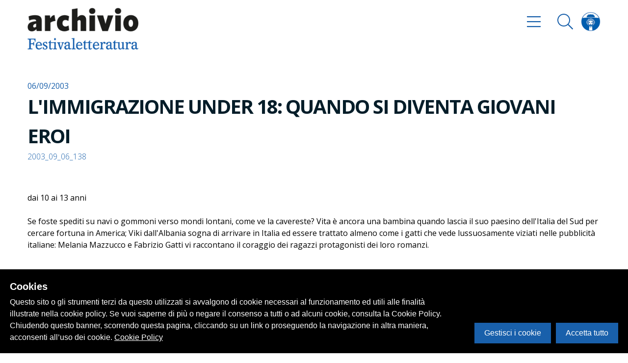

--- FILE ---
content_type: application/javascript; charset=UTF-8
request_url: https://archivio.festivaletteratura.it/_nuxt/ade6c3306acdcd1c27b5.js
body_size: 1363
content:
!function(e){function t(t){for(var n,c,f=t[0],u=t[1],d=t[2],l=0,b=[];l<f.length;l++)c=f[l],o[c]&&b.push(o[c][0]),o[c]=0;for(n in u)Object.prototype.hasOwnProperty.call(u,n)&&(e[n]=u[n]);for(i&&i(t);b.length;)b.shift()();return a.push.apply(a,d||[]),r()}function r(){for(var e,t=0;t<a.length;t++){for(var r=a[t],n=!0,f=1;f<r.length;f++){var u=r[f];0!==o[u]&&(n=!1)}n&&(a.splice(t--,1),e=c(c.s=r[0]))}return e}var n={},o={25:0},a=[];function c(t){if(n[t])return n[t].exports;var r=n[t]={i:t,l:!1,exports:{}};return e[t].call(r.exports,r,r.exports,c),r.l=!0,r.exports}c.e=function(e){var t=[],r=o[e];if(0!==r)if(r)t.push(r[2]);else{var n=new Promise(function(t,n){r=o[e]=[t,n]});t.push(r[2]=n);var a,f=document.getElementsByTagName("head")[0],u=document.createElement("script");u.charset="utf-8",u.timeout=120,c.nc&&u.setAttribute("nonce",c.nc),u.src=function(e){return c.p+""+{0:"8839e3117e5c6780d758",1:"c4ca7e89e834f2da7554",2:"e369e340d227103ad73d",3:"0e01d3ce30be1f13c28d",4:"62994dc70e05034f05f0",5:"c104da948ec0747c9cbd",8:"e1cdf5430c03f77f9381",9:"91f2d9f554ba1c0152c6",10:"fe2cd1a6b2066a4ee36c",11:"9bcf67625474443a53b1",12:"6cfec4b466b18fb940f7",13:"dc1920eeaaed566885dc",14:"8c5f160dadcc5e4cdfff",15:"d05fde5a8e5e4fa63b2e",16:"a3e5c700e08354741fda",17:"51283089811fbbea451a",18:"e8369b9de13b1b8e9ad2",19:"0c26e33d81083e3bf3c4",20:"7759762b7f5583d78d21",21:"a7280f27f8b7fa93a08b",22:"ad57ad59d67904e48b1a",23:"948bafb50a7545a20a0a",24:"a54a192011b3809240fd"}[e]+".js"}(e),a=function(t){u.onerror=u.onload=null,clearTimeout(d);var r=o[e];if(0!==r){if(r){var n=t&&("load"===t.type?"missing":t.type),a=t&&t.target&&t.target.src,c=new Error("Loading chunk "+e+" failed.\n("+n+": "+a+")");c.type=n,c.request=a,r[1](c)}o[e]=void 0}};var d=setTimeout(function(){a({type:"timeout",target:u})},12e4);u.onerror=u.onload=a,f.appendChild(u)}return Promise.all(t)},c.m=e,c.c=n,c.d=function(e,t,r){c.o(e,t)||Object.defineProperty(e,t,{enumerable:!0,get:r})},c.r=function(e){"undefined"!=typeof Symbol&&Symbol.toStringTag&&Object.defineProperty(e,Symbol.toStringTag,{value:"Module"}),Object.defineProperty(e,"__esModule",{value:!0})},c.t=function(e,t){if(1&t&&(e=c(e)),8&t)return e;if(4&t&&"object"==typeof e&&e&&e.__esModule)return e;var r=Object.create(null);if(c.r(r),Object.defineProperty(r,"default",{enumerable:!0,value:e}),2&t&&"string"!=typeof e)for(var n in e)c.d(r,n,function(t){return e[t]}.bind(null,n));return r},c.n=function(e){var t=e&&e.__esModule?function(){return e.default}:function(){return e};return c.d(t,"a",t),t},c.o=function(e,t){return Object.prototype.hasOwnProperty.call(e,t)},c.p="/_nuxt/",c.oe=function(e){throw console.error(e),e};var f=window.webpackJsonp=window.webpackJsonp||[],u=f.push.bind(f);f.push=t,f=f.slice();for(var d=0;d<f.length;d++)t(f[d]);var i=u;r()}([]);

--- FILE ---
content_type: application/javascript; charset=UTF-8
request_url: https://archivio.festivaletteratura.it/_nuxt/c4ca7e89e834f2da7554.js
body_size: 34782
content:
(window.webpackJsonp=window.webpackJsonp||[]).push([[1],{492:function(e,t,i){var s=i(507);"string"==typeof s&&(s=[[e.i,s,""]]),s.locals&&(e.exports=s.locals);(0,i(11).default)("497e2de6",s,!0,{})},494:function(e,t,i){"use strict";var s="undefined"==typeof document?{body:{},addEventListener:function(){},removeEventListener:function(){},activeElement:{blur:function(){},nodeName:""},querySelector:function(){return null},querySelectorAll:function(){return[]},getElementById:function(){return null},createEvent:function(){return{initEvent:function(){}}},createElement:function(){return{children:[],childNodes:[],style:{},setAttribute:function(){},getElementsByTagName:function(){return[]}}},location:{hash:""}}:document,n="undefined"==typeof window?{document:s,navigator:{userAgent:""},location:{},history:{},CustomEvent:function(){return this},addEventListener:function(){},removeEventListener:function(){},getComputedStyle:function(){return{getPropertyValue:function(){return""}}},Image:function(){},Date:function(){},screen:{},setTimeout:function(){},clearTimeout:function(){}}:window;class a{constructor(e){const t=this;for(let i=0;i<e.length;i+=1)t[i]=e[i];return t.length=e.length,this}}function r(e,t){const i=[];let r=0;if(e&&!t&&e instanceof a)return e;if(e)if("string"==typeof e){let n,a;const o=e.trim();if(o.indexOf("<")>=0&&o.indexOf(">")>=0){let e="div";for(0===o.indexOf("<li")&&(e="ul"),0===o.indexOf("<tr")&&(e="tbody"),0!==o.indexOf("<td")&&0!==o.indexOf("<th")||(e="tr"),0===o.indexOf("<tbody")&&(e="table"),0===o.indexOf("<option")&&(e="select"),(a=s.createElement(e)).innerHTML=o,r=0;r<a.childNodes.length;r+=1)i.push(a.childNodes[r])}else for(n=t||"#"!==e[0]||e.match(/[ .<>:~]/)?(t||s).querySelectorAll(e.trim()):[s.getElementById(e.trim().split("#")[1])],r=0;r<n.length;r+=1)n[r]&&i.push(n[r])}else if(e.nodeType||e===n||e===s)i.push(e);else if(e.length>0&&e[0].nodeType)for(r=0;r<e.length;r+=1)i.push(e[r]);return new a(i)}function o(e){const t=[];for(let i=0;i<e.length;i+=1)-1===t.indexOf(e[i])&&t.push(e[i]);return t}r.fn=a.prototype,r.Class=a,r.Dom7=a;"resize scroll".split(" ");const l={addClass:function(e){if(void 0===e)return this;const t=e.split(" ");for(let e=0;e<t.length;e+=1)for(let i=0;i<this.length;i+=1)void 0!==this[i]&&void 0!==this[i].classList&&this[i].classList.add(t[e]);return this},removeClass:function(e){const t=e.split(" ");for(let e=0;e<t.length;e+=1)for(let i=0;i<this.length;i+=1)void 0!==this[i]&&void 0!==this[i].classList&&this[i].classList.remove(t[e]);return this},hasClass:function(e){return!!this[0]&&this[0].classList.contains(e)},toggleClass:function(e){const t=e.split(" ");for(let e=0;e<t.length;e+=1)for(let i=0;i<this.length;i+=1)void 0!==this[i]&&void 0!==this[i].classList&&this[i].classList.toggle(t[e]);return this},attr:function(e,t){if(1===arguments.length&&"string"==typeof e)return this[0]?this[0].getAttribute(e):void 0;for(let i=0;i<this.length;i+=1)if(2===arguments.length)this[i].setAttribute(e,t);else for(const t in e)this[i][t]=e[t],this[i].setAttribute(t,e[t]);return this},removeAttr:function(e){for(let t=0;t<this.length;t+=1)this[t].removeAttribute(e);return this},data:function(e,t){let i;if(void 0!==t){for(let s=0;s<this.length;s+=1)(i=this[s]).dom7ElementDataStorage||(i.dom7ElementDataStorage={}),i.dom7ElementDataStorage[e]=t;return this}if(i=this[0]){if(i.dom7ElementDataStorage&&e in i.dom7ElementDataStorage)return i.dom7ElementDataStorage[e];const t=i.getAttribute(`data-${e}`);return t||void 0}},transform:function(e){for(let t=0;t<this.length;t+=1){const i=this[t].style;i.webkitTransform=e,i.transform=e}return this},transition:function(e){"string"!=typeof e&&(e=`${e}ms`);for(let t=0;t<this.length;t+=1){const i=this[t].style;i.webkitTransitionDuration=e,i.transitionDuration=e}return this},on:function(...e){let[t,i,s,n]=e;function a(e){const t=e.target;if(!t)return;const n=e.target.dom7EventData||[];if(n.indexOf(e)<0&&n.unshift(e),r(t).is(i))s.apply(t,n);else{const e=r(t).parents();for(let t=0;t<e.length;t+=1)r(e[t]).is(i)&&s.apply(e[t],n)}}function o(e){const t=e&&e.target&&e.target.dom7EventData||[];t.indexOf(e)<0&&t.unshift(e),s.apply(this,t)}"function"==typeof e[1]&&([t,s,n]=e,i=void 0),n||(n=!1);const l=t.split(" ");let d;for(let e=0;e<this.length;e+=1){const t=this[e];if(i)for(d=0;d<l.length;d+=1){const e=l[d];t.dom7LiveListeners||(t.dom7LiveListeners={}),t.dom7LiveListeners[e]||(t.dom7LiveListeners[e]=[]),t.dom7LiveListeners[e].push({listener:s,proxyListener:a}),t.addEventListener(e,a,n)}else for(d=0;d<l.length;d+=1){const e=l[d];t.dom7Listeners||(t.dom7Listeners={}),t.dom7Listeners[e]||(t.dom7Listeners[e]=[]),t.dom7Listeners[e].push({listener:s,proxyListener:o}),t.addEventListener(e,o,n)}}return this},off:function(...e){let[t,i,s,n]=e;"function"==typeof e[1]&&([t,s,n]=e,i=void 0),n||(n=!1);const a=t.split(" ");for(let e=0;e<a.length;e+=1){const t=a[e];for(let e=0;e<this.length;e+=1){const a=this[e];let r;if(!i&&a.dom7Listeners?r=a.dom7Listeners[t]:i&&a.dom7LiveListeners&&(r=a.dom7LiveListeners[t]),r&&r.length)for(let e=r.length-1;e>=0;e-=1){const i=r[e];s&&i.listener===s?(a.removeEventListener(t,i.proxyListener,n),r.splice(e,1)):s||(a.removeEventListener(t,i.proxyListener,n),r.splice(e,1))}}}return this},trigger:function(...e){const t=e[0].split(" "),i=e[1];for(let a=0;a<t.length;a+=1){const r=t[a];for(let t=0;t<this.length;t+=1){const a=this[t];let o;try{o=new n.CustomEvent(r,{detail:i,bubbles:!0,cancelable:!0})}catch(e){(o=s.createEvent("Event")).initEvent(r,!0,!0),o.detail=i}a.dom7EventData=e.filter((e,t)=>t>0),a.dispatchEvent(o),a.dom7EventData=[],delete a.dom7EventData}}return this},transitionEnd:function(e){const t=["webkitTransitionEnd","transitionend"],i=this;let s;function n(a){if(a.target===this)for(e.call(this,a),s=0;s<t.length;s+=1)i.off(t[s],n)}if(e)for(s=0;s<t.length;s+=1)i.on(t[s],n);return this},outerWidth:function(e){if(this.length>0){if(e){const e=this.styles();return this[0].offsetWidth+parseFloat(e.getPropertyValue("margin-right"))+parseFloat(e.getPropertyValue("margin-left"))}return this[0].offsetWidth}return null},outerHeight:function(e){if(this.length>0){if(e){const e=this.styles();return this[0].offsetHeight+parseFloat(e.getPropertyValue("margin-top"))+parseFloat(e.getPropertyValue("margin-bottom"))}return this[0].offsetHeight}return null},offset:function(){if(this.length>0){const e=this[0],t=e.getBoundingClientRect(),i=s.body,a=e.clientTop||i.clientTop||0,r=e.clientLeft||i.clientLeft||0,o=e===n?n.scrollY:e.scrollTop,l=e===n?n.scrollX:e.scrollLeft;return{top:t.top+o-a,left:t.left+l-r}}return null},css:function(e,t){let i;if(1===arguments.length){if("string"!=typeof e){for(i=0;i<this.length;i+=1)for(let t in e)this[i].style[t]=e[t];return this}if(this[0])return n.getComputedStyle(this[0],null).getPropertyValue(e)}if(2===arguments.length&&"string"==typeof e){for(i=0;i<this.length;i+=1)this[i].style[e]=t;return this}return this},each:function(e){if(!e)return this;for(let t=0;t<this.length;t+=1)if(!1===e.call(this[t],t,this[t]))return this;return this},html:function(e){if(void 0===e)return this[0]?this[0].innerHTML:void 0;for(let t=0;t<this.length;t+=1)this[t].innerHTML=e;return this},text:function(e){if(void 0===e)return this[0]?this[0].textContent.trim():null;for(let t=0;t<this.length;t+=1)this[t].textContent=e;return this},is:function(e){const t=this[0];let i,o;if(!t||void 0===e)return!1;if("string"==typeof e){if(t.matches)return t.matches(e);if(t.webkitMatchesSelector)return t.webkitMatchesSelector(e);if(t.msMatchesSelector)return t.msMatchesSelector(e);for(i=r(e),o=0;o<i.length;o+=1)if(i[o]===t)return!0;return!1}if(e===s)return t===s;if(e===n)return t===n;if(e.nodeType||e instanceof a){for(i=e.nodeType?[e]:e,o=0;o<i.length;o+=1)if(i[o]===t)return!0;return!1}return!1},index:function(){let e,t=this[0];if(t){for(e=0;null!==(t=t.previousSibling);)1===t.nodeType&&(e+=1);return e}},eq:function(e){if(void 0===e)return this;const t=this.length;let i;return new a(e>t-1?[]:e<0?(i=t+e)<0?[]:[this[i]]:[this[e]])},append:function(...e){let t;for(let i=0;i<e.length;i+=1){t=e[i];for(let e=0;e<this.length;e+=1)if("string"==typeof t){const i=s.createElement("div");for(i.innerHTML=t;i.firstChild;)this[e].appendChild(i.firstChild)}else if(t instanceof a)for(let i=0;i<t.length;i+=1)this[e].appendChild(t[i]);else this[e].appendChild(t)}return this},prepend:function(e){let t,i;for(t=0;t<this.length;t+=1)if("string"==typeof e){const n=s.createElement("div");for(n.innerHTML=e,i=n.childNodes.length-1;i>=0;i-=1)this[t].insertBefore(n.childNodes[i],this[t].childNodes[0])}else if(e instanceof a)for(i=0;i<e.length;i+=1)this[t].insertBefore(e[i],this[t].childNodes[0]);else this[t].insertBefore(e,this[t].childNodes[0]);return this},next:function(e){return this.length>0?e?this[0].nextElementSibling&&r(this[0].nextElementSibling).is(e)?new a([this[0].nextElementSibling]):new a([]):this[0].nextElementSibling?new a([this[0].nextElementSibling]):new a([]):new a([])},nextAll:function(e){const t=[];let i=this[0];if(!i)return new a([]);for(;i.nextElementSibling;){const s=i.nextElementSibling;e?r(s).is(e)&&t.push(s):t.push(s),i=s}return new a(t)},prev:function(e){if(this.length>0){const t=this[0];return e?t.previousElementSibling&&r(t.previousElementSibling).is(e)?new a([t.previousElementSibling]):new a([]):t.previousElementSibling?new a([t.previousElementSibling]):new a([])}return new a([])},prevAll:function(e){const t=[];let i=this[0];if(!i)return new a([]);for(;i.previousElementSibling;){const s=i.previousElementSibling;e?r(s).is(e)&&t.push(s):t.push(s),i=s}return new a(t)},parent:function(e){const t=[];for(let i=0;i<this.length;i+=1)null!==this[i].parentNode&&(e?r(this[i].parentNode).is(e)&&t.push(this[i].parentNode):t.push(this[i].parentNode));return r(o(t))},parents:function(e){const t=[];for(let i=0;i<this.length;i+=1){let s=this[i].parentNode;for(;s;)e?r(s).is(e)&&t.push(s):t.push(s),s=s.parentNode}return r(o(t))},closest:function(e){let t=this;return void 0===e?new a([]):(t.is(e)||(t=t.parents(e).eq(0)),t)},find:function(e){const t=[];for(let i=0;i<this.length;i+=1){const s=this[i].querySelectorAll(e);for(let e=0;e<s.length;e+=1)t.push(s[e])}return new a(t)},children:function(e){const t=[];for(let i=0;i<this.length;i+=1){const s=this[i].childNodes;for(let i=0;i<s.length;i+=1)e?1===s[i].nodeType&&r(s[i]).is(e)&&t.push(s[i]):1===s[i].nodeType&&t.push(s[i])}return new a(o(t))},remove:function(){for(let e=0;e<this.length;e+=1)this[e].parentNode&&this[e].parentNode.removeChild(this[e]);return this},add:function(...e){const t=this;let i,s;for(i=0;i<e.length;i+=1){const n=r(e[i]);for(s=0;s<n.length;s+=1)t[t.length]=n[s],t.length+=1}return t},styles:function(){return this[0]?n.getComputedStyle(this[0],null):{}}};Object.keys(l).forEach(e=>{r.fn[e]=l[e]});const d={deleteProps(e){const t=e;Object.keys(t).forEach(e=>{try{t[e]=null}catch(e){}try{delete t[e]}catch(e){}})},nextTick:(e,t=0)=>setTimeout(e,t),now:()=>Date.now(),getTranslate(e,t="x"){let i,s,a;const r=n.getComputedStyle(e,null);return n.WebKitCSSMatrix?((s=r.transform||r.webkitTransform).split(",").length>6&&(s=s.split(", ").map(e=>e.replace(",",".")).join(", ")),a=new n.WebKitCSSMatrix("none"===s?"":s)):i=(a=r.MozTransform||r.OTransform||r.MsTransform||r.msTransform||r.transform||r.getPropertyValue("transform").replace("translate(","matrix(1, 0, 0, 1,")).toString().split(","),"x"===t&&(s=n.WebKitCSSMatrix?a.m41:16===i.length?parseFloat(i[12]):parseFloat(i[4])),"y"===t&&(s=n.WebKitCSSMatrix?a.m42:16===i.length?parseFloat(i[13]):parseFloat(i[5])),s||0},parseUrlQuery(e){const t={};let i,s,a,r,o=e||n.location.href;if("string"==typeof o&&o.length)for(r=(s=(o=o.indexOf("?")>-1?o.replace(/\S*\?/,""):"").split("&").filter(e=>""!==e)).length,i=0;i<r;i+=1)a=s[i].replace(/#\S+/g,"").split("="),t[decodeURIComponent(a[0])]=void 0===a[1]?void 0:decodeURIComponent(a[1])||"";return t},isObject:e=>"object"==typeof e&&null!==e&&e.constructor&&e.constructor===Object,extend(...e){const t=Object(e[0]);for(let i=1;i<e.length;i+=1){const s=e[i];if(null!=s){const e=Object.keys(Object(s));for(let i=0,n=e.length;i<n;i+=1){const n=e[i],a=Object.getOwnPropertyDescriptor(s,n);void 0!==a&&a.enumerable&&(d.isObject(t[n])&&d.isObject(s[n])?d.extend(t[n],s[n]):!d.isObject(t[n])&&d.isObject(s[n])?(t[n]={},d.extend(t[n],s[n])):t[n]=s[n])}}}return t}},p=function(){const e=s.createElement("div");return{touch:n.Modernizr&&!0===n.Modernizr.touch||!!("ontouchstart"in n||n.DocumentTouch&&s instanceof n.DocumentTouch),pointerEvents:!!(n.navigator.pointerEnabled||n.PointerEvent||"maxTouchPoints"in n.navigator),prefixedPointerEvents:!!n.navigator.msPointerEnabled,transition:function(){const t=e.style;return"transition"in t||"webkitTransition"in t||"MozTransition"in t}(),transforms3d:n.Modernizr&&!0===n.Modernizr.csstransforms3d||function(){const t=e.style;return"webkitPerspective"in t||"MozPerspective"in t||"OPerspective"in t||"MsPerspective"in t||"perspective"in t}(),flexbox:function(){const t=e.style,i="alignItems webkitAlignItems webkitBoxAlign msFlexAlign mozBoxAlign webkitFlexDirection msFlexDirection mozBoxDirection mozBoxOrient webkitBoxDirection webkitBoxOrient".split(" ");for(let e=0;e<i.length;e+=1)if(i[e]in t)return!0;return!1}(),observer:"MutationObserver"in n||"WebkitMutationObserver"in n,passiveListener:function(){let e=!1;try{const t=Object.defineProperty({},"passive",{get(){e=!0}});n.addEventListener("testPassiveListener",null,t)}catch(e){}return e}(),gestures:"ongesturestart"in n}}();class c{constructor(e={}){const t=this;t.params=e,t.eventsListeners={},t.params&&t.params.on&&Object.keys(t.params.on).forEach(e=>{t.on(e,t.params.on[e])})}on(e,t,i){const s=this;if("function"!=typeof t)return s;const n=i?"unshift":"push";return e.split(" ").forEach(e=>{s.eventsListeners[e]||(s.eventsListeners[e]=[]),s.eventsListeners[e][n](t)}),s}once(e,t,i){const s=this;if("function"!=typeof t)return s;return s.on(e,function i(...n){t.apply(s,n),s.off(e,i)},i)}off(e,t){const i=this;return i.eventsListeners?(e.split(" ").forEach(e=>{void 0===t?i.eventsListeners[e]=[]:i.eventsListeners[e]&&i.eventsListeners[e].length&&i.eventsListeners[e].forEach((s,n)=>{s===t&&i.eventsListeners[e].splice(n,1)})}),i):i}emit(...e){const t=this;if(!t.eventsListeners)return t;let i,s,n;return"string"==typeof e[0]||Array.isArray(e[0])?(i=e[0],s=e.slice(1,e.length),n=t):(i=e[0].events,s=e[0].data,n=e[0].context||t),(Array.isArray(i)?i:i.split(" ")).forEach(e=>{if(t.eventsListeners&&t.eventsListeners[e]){const i=[];t.eventsListeners[e].forEach(e=>{i.push(e)}),i.forEach(e=>{e.apply(n,s)})}}),t}useModulesParams(e){const t=this;t.modules&&Object.keys(t.modules).forEach(i=>{const s=t.modules[i];s.params&&d.extend(e,s.params)})}useModules(e={}){const t=this;t.modules&&Object.keys(t.modules).forEach(i=>{const s=t.modules[i],n=e[i]||{};s.instance&&Object.keys(s.instance).forEach(e=>{const i=s.instance[e];t[e]="function"==typeof i?i.bind(t):i}),s.on&&t.on&&Object.keys(s.on).forEach(e=>{t.on(e,s.on[e])}),s.create&&s.create.bind(t)(n)})}static set components(e){this.use&&this.use(e)}static installModule(e,...t){const i=this;i.prototype.modules||(i.prototype.modules={});const s=e.name||`${Object.keys(i.prototype.modules).length}_${d.now()}`;return i.prototype.modules[s]=e,e.proto&&Object.keys(e.proto).forEach(t=>{i.prototype[t]=e.proto[t]}),e.static&&Object.keys(e.static).forEach(t=>{i[t]=e.static[t]}),e.install&&e.install.apply(i,t),i}static use(e,...t){const i=this;return Array.isArray(e)?(e.forEach(e=>i.installModule(e)),i):i.installModule(e,...t)}}var h={updateSize:function(){const e=this;let t,i;const s=e.$el;t=void 0!==e.params.width?e.params.width:s[0].clientWidth,i=void 0!==e.params.height?e.params.height:s[0].clientHeight,0===t&&e.isHorizontal()||0===i&&e.isVertical()||(t=t-parseInt(s.css("padding-left"),10)-parseInt(s.css("padding-right"),10),i=i-parseInt(s.css("padding-top"),10)-parseInt(s.css("padding-bottom"),10),d.extend(e,{width:t,height:i,size:e.isHorizontal()?t:i}))},updateSlides:function(){const e=this,t=e.params,{$wrapperEl:i,size:s,rtlTranslate:a,wrongRTL:r}=e,o=e.virtual&&t.virtual.enabled,l=o?e.virtual.slides.length:e.slides.length,c=i.children(`.${e.params.slideClass}`),h=o?e.virtual.slides.length:c.length;let u=[];const m=[],g=[];let f=t.slidesOffsetBefore;"function"==typeof f&&(f=t.slidesOffsetBefore.call(e));let v=t.slidesOffsetAfter;"function"==typeof v&&(v=t.slidesOffsetAfter.call(e));const w=e.snapGrid.length,b=e.snapGrid.length;let x,y,C=t.spaceBetween,E=-f,T=0,S=0;if(void 0===s)return;"string"==typeof C&&C.indexOf("%")>=0&&(C=parseFloat(C.replace("%",""))/100*s),e.virtualSize=-C,a?c.css({marginLeft:"",marginTop:""}):c.css({marginRight:"",marginBottom:""}),t.slidesPerColumn>1&&(x=Math.floor(h/t.slidesPerColumn)===h/e.params.slidesPerColumn?h:Math.ceil(h/t.slidesPerColumn)*t.slidesPerColumn,"auto"!==t.slidesPerView&&"row"===t.slidesPerColumnFill&&(x=Math.max(x,t.slidesPerView*t.slidesPerColumn)));const k=t.slidesPerColumn,$=x/k,M=$-(t.slidesPerColumn*$-h);for(let i=0;i<h;i+=1){y=0;const a=c.eq(i);if(t.slidesPerColumn>1){let s,n,r;"column"===t.slidesPerColumnFill?(r=i-(n=Math.floor(i/k))*k,(n>M||n===M&&r===k-1)&&(r+=1)>=k&&(r=0,n+=1),s=n+r*x/k,a.css({"-webkit-box-ordinal-group":s,"-moz-box-ordinal-group":s,"-ms-flex-order":s,"-webkit-order":s,order:s})):n=i-(r=Math.floor(i/$))*$,a.css(`margin-${e.isHorizontal()?"top":"left"}`,0!==r&&t.spaceBetween&&`${t.spaceBetween}px`).attr("data-swiper-column",n).attr("data-swiper-row",r)}if("none"!==a.css("display")){if("auto"===t.slidesPerView){const i=n.getComputedStyle(a[0],null),s=a[0].style.transform,r=a[0].style.webkitTransform;s&&(a[0].style.transform="none"),r&&(a[0].style.webkitTransform="none"),y=t.roundLengths?e.isHorizontal()?a.outerWidth(!0):a.outerHeight(!0):e.isHorizontal()?parseFloat(i.getPropertyValue("width"))+parseFloat(i.getPropertyValue("margin-left"))+parseFloat(i.getPropertyValue("margin-right")):parseFloat(i.getPropertyValue("height"))+parseFloat(i.getPropertyValue("margin-top"))+parseFloat(i.getPropertyValue("margin-bottom")),s&&(a[0].style.transform=s),r&&(a[0].style.webkitTransform=r),t.roundLengths&&(y=Math.floor(y))}else y=(s-(t.slidesPerView-1)*C)/t.slidesPerView,t.roundLengths&&(y=Math.floor(y)),c[i]&&(e.isHorizontal()?c[i].style.width=`${y}px`:c[i].style.height=`${y}px`);c[i]&&(c[i].swiperSlideSize=y),g.push(y),t.centeredSlides?(E=E+y/2+T/2+C,0===T&&0!==i&&(E=E-s/2-C),0===i&&(E=E-s/2-C),Math.abs(E)<.001&&(E=0),t.roundLengths&&(E=Math.floor(E)),S%t.slidesPerGroup==0&&u.push(E),m.push(E)):(t.roundLengths&&(E=Math.floor(E)),S%t.slidesPerGroup==0&&u.push(E),m.push(E),E=E+y+C),e.virtualSize+=y+C,T=y,S+=1}}let z;if(e.virtualSize=Math.max(e.virtualSize,s)+v,a&&r&&("slide"===t.effect||"coverflow"===t.effect)&&i.css({width:`${e.virtualSize+t.spaceBetween}px`}),p.flexbox&&!t.setWrapperSize||(e.isHorizontal()?i.css({width:`${e.virtualSize+t.spaceBetween}px`}):i.css({height:`${e.virtualSize+t.spaceBetween}px`})),t.slidesPerColumn>1&&(e.virtualSize=(y+t.spaceBetween)*x,e.virtualSize=Math.ceil(e.virtualSize/t.slidesPerColumn)-t.spaceBetween,e.isHorizontal()?i.css({width:`${e.virtualSize+t.spaceBetween}px`}):i.css({height:`${e.virtualSize+t.spaceBetween}px`}),t.centeredSlides)){z=[];for(let i=0;i<u.length;i+=1){let s=u[i];t.roundLengths&&(s=Math.floor(s)),u[i]<e.virtualSize+u[0]&&z.push(s)}u=z}if(!t.centeredSlides){z=[];for(let i=0;i<u.length;i+=1){let n=u[i];t.roundLengths&&(n=Math.floor(n)),u[i]<=e.virtualSize-s&&z.push(n)}u=z,Math.floor(e.virtualSize-s)-Math.floor(u[u.length-1])>1&&u.push(e.virtualSize-s)}if(0===u.length&&(u=[0]),0!==t.spaceBetween&&(e.isHorizontal()?a?c.css({marginLeft:`${C}px`}):c.css({marginRight:`${C}px`}):c.css({marginBottom:`${C}px`})),t.centerInsufficientSlides){let e=0;if(g.forEach(i=>{e+=i+(t.spaceBetween?t.spaceBetween:0)}),(e-=t.spaceBetween)<s){const t=(s-e)/2;u.forEach((e,i)=>{u[i]=e-t}),m.forEach((e,i)=>{m[i]=e+t})}}d.extend(e,{slides:c,snapGrid:u,slidesGrid:m,slidesSizesGrid:g}),h!==l&&e.emit("slidesLengthChange"),u.length!==w&&(e.params.watchOverflow&&e.checkOverflow(),e.emit("snapGridLengthChange")),m.length!==b&&e.emit("slidesGridLengthChange"),(t.watchSlidesProgress||t.watchSlidesVisibility)&&e.updateSlidesOffset()},updateAutoHeight:function(e){const t=this,i=[];let s,n=0;if("number"==typeof e?t.setTransition(e):!0===e&&t.setTransition(t.params.speed),"auto"!==t.params.slidesPerView&&t.params.slidesPerView>1)for(s=0;s<Math.ceil(t.params.slidesPerView);s+=1){const e=t.activeIndex+s;if(e>t.slides.length)break;i.push(t.slides.eq(e)[0])}else i.push(t.slides.eq(t.activeIndex)[0]);for(s=0;s<i.length;s+=1)if(void 0!==i[s]){const e=i[s].offsetHeight;n=e>n?e:n}n&&t.$wrapperEl.css("height",`${n}px`)},updateSlidesOffset:function(){const e=this,t=e.slides;for(let i=0;i<t.length;i+=1)t[i].swiperSlideOffset=e.isHorizontal()?t[i].offsetLeft:t[i].offsetTop},updateSlidesProgress:function(e=this&&this.translate||0){const t=this,i=t.params,{slides:s,rtlTranslate:n}=t;if(0===s.length)return;void 0===s[0].swiperSlideOffset&&t.updateSlidesOffset();let a=-e;n&&(a=e),s.removeClass(i.slideVisibleClass),t.visibleSlidesIndexes=[],t.visibleSlides=[];for(let e=0;e<s.length;e+=1){const r=s[e],o=(a+(i.centeredSlides?t.minTranslate():0)-r.swiperSlideOffset)/(r.swiperSlideSize+i.spaceBetween);if(i.watchSlidesVisibility){const n=-(a-r.swiperSlideOffset),o=n+t.slidesSizesGrid[e];(n>=0&&n<t.size||o>0&&o<=t.size||n<=0&&o>=t.size)&&(t.visibleSlides.push(r),t.visibleSlidesIndexes.push(e),s.eq(e).addClass(i.slideVisibleClass))}r.progress=n?-o:o}t.visibleSlides=r(t.visibleSlides)},updateProgress:function(e=this&&this.translate||0){const t=this,i=t.params,s=t.maxTranslate()-t.minTranslate();let{progress:n,isBeginning:a,isEnd:r}=t;const o=a,l=r;0===s?(n=0,a=!0,r=!0):(a=(n=(e-t.minTranslate())/s)<=0,r=n>=1),d.extend(t,{progress:n,isBeginning:a,isEnd:r}),(i.watchSlidesProgress||i.watchSlidesVisibility)&&t.updateSlidesProgress(e),a&&!o&&t.emit("reachBeginning toEdge"),r&&!l&&t.emit("reachEnd toEdge"),(o&&!a||l&&!r)&&t.emit("fromEdge"),t.emit("progress",n)},updateSlidesClasses:function(){const e=this,{slides:t,params:i,$wrapperEl:s,activeIndex:n,realIndex:a}=e,r=e.virtual&&i.virtual.enabled;let o;t.removeClass(`${i.slideActiveClass} ${i.slideNextClass} ${i.slidePrevClass} ${i.slideDuplicateActiveClass} ${i.slideDuplicateNextClass} ${i.slideDuplicatePrevClass}`),(o=r?e.$wrapperEl.find(`.${i.slideClass}[data-swiper-slide-index="${n}"]`):t.eq(n)).addClass(i.slideActiveClass),i.loop&&(o.hasClass(i.slideDuplicateClass)?s.children(`.${i.slideClass}:not(.${i.slideDuplicateClass})[data-swiper-slide-index="${a}"]`).addClass(i.slideDuplicateActiveClass):s.children(`.${i.slideClass}.${i.slideDuplicateClass}[data-swiper-slide-index="${a}"]`).addClass(i.slideDuplicateActiveClass));let l=o.nextAll(`.${i.slideClass}`).eq(0).addClass(i.slideNextClass);i.loop&&0===l.length&&(l=t.eq(0)).addClass(i.slideNextClass);let d=o.prevAll(`.${i.slideClass}`).eq(0).addClass(i.slidePrevClass);i.loop&&0===d.length&&(d=t.eq(-1)).addClass(i.slidePrevClass),i.loop&&(l.hasClass(i.slideDuplicateClass)?s.children(`.${i.slideClass}:not(.${i.slideDuplicateClass})[data-swiper-slide-index="${l.attr("data-swiper-slide-index")}"]`).addClass(i.slideDuplicateNextClass):s.children(`.${i.slideClass}.${i.slideDuplicateClass}[data-swiper-slide-index="${l.attr("data-swiper-slide-index")}"]`).addClass(i.slideDuplicateNextClass),d.hasClass(i.slideDuplicateClass)?s.children(`.${i.slideClass}:not(.${i.slideDuplicateClass})[data-swiper-slide-index="${d.attr("data-swiper-slide-index")}"]`).addClass(i.slideDuplicatePrevClass):s.children(`.${i.slideClass}.${i.slideDuplicateClass}[data-swiper-slide-index="${d.attr("data-swiper-slide-index")}"]`).addClass(i.slideDuplicatePrevClass))},updateActiveIndex:function(e){const t=this,i=t.rtlTranslate?t.translate:-t.translate,{slidesGrid:s,snapGrid:n,params:a,activeIndex:r,realIndex:o,snapIndex:l}=t;let p,c=e;if(void 0===c){for(let e=0;e<s.length;e+=1)void 0!==s[e+1]?i>=s[e]&&i<s[e+1]-(s[e+1]-s[e])/2?c=e:i>=s[e]&&i<s[e+1]&&(c=e+1):i>=s[e]&&(c=e);a.normalizeSlideIndex&&(c<0||void 0===c)&&(c=0)}if((p=n.indexOf(i)>=0?n.indexOf(i):Math.floor(c/a.slidesPerGroup))>=n.length&&(p=n.length-1),c===r)return void(p!==l&&(t.snapIndex=p,t.emit("snapIndexChange")));const h=parseInt(t.slides.eq(c).attr("data-swiper-slide-index")||c,10);d.extend(t,{snapIndex:p,realIndex:h,previousIndex:r,activeIndex:c}),t.emit("activeIndexChange"),t.emit("snapIndexChange"),o!==h&&t.emit("realIndexChange"),t.emit("slideChange")},updateClickedSlide:function(e){const t=this,i=t.params,s=r(e.target).closest(`.${i.slideClass}`)[0];let n=!1;if(s)for(let e=0;e<t.slides.length;e+=1)t.slides[e]===s&&(n=!0);if(!s||!n)return t.clickedSlide=void 0,void(t.clickedIndex=void 0);t.clickedSlide=s,t.virtual&&t.params.virtual.enabled?t.clickedIndex=parseInt(r(s).attr("data-swiper-slide-index"),10):t.clickedIndex=r(s).index(),i.slideToClickedSlide&&void 0!==t.clickedIndex&&t.clickedIndex!==t.activeIndex&&t.slideToClickedSlide()}};var u={getTranslate:function(e=(this.isHorizontal()?"x":"y")){const{params:t,rtlTranslate:i,translate:s,$wrapperEl:n}=this;if(t.virtualTranslate)return i?-s:s;let a=d.getTranslate(n[0],e);return i&&(a=-a),a||0},setTranslate:function(e,t){const i=this,{rtlTranslate:s,params:n,$wrapperEl:a,progress:r}=i;let o,l=0,d=0;i.isHorizontal()?l=s?-e:e:d=e,n.roundLengths&&(l=Math.floor(l),d=Math.floor(d)),n.virtualTranslate||(p.transforms3d?a.transform(`translate3d(${l}px, ${d}px, 0px)`):a.transform(`translate(${l}px, ${d}px)`)),i.previousTranslate=i.translate,i.translate=i.isHorizontal()?l:d;const c=i.maxTranslate()-i.minTranslate();(o=0===c?0:(e-i.minTranslate())/c)!==r&&i.updateProgress(e),i.emit("setTranslate",i.translate,t)},minTranslate:function(){return-this.snapGrid[0]},maxTranslate:function(){return-this.snapGrid[this.snapGrid.length-1]}};var m={setTransition:function(e,t){this.$wrapperEl.transition(e),this.emit("setTransition",e,t)},transitionStart:function(e=!0,t){const i=this,{activeIndex:s,params:n,previousIndex:a}=i;n.autoHeight&&i.updateAutoHeight();let r=t;if(r||(r=s>a?"next":s<a?"prev":"reset"),i.emit("transitionStart"),e&&s!==a){if("reset"===r)return void i.emit("slideResetTransitionStart");i.emit("slideChangeTransitionStart"),"next"===r?i.emit("slideNextTransitionStart"):i.emit("slidePrevTransitionStart")}},transitionEnd:function(e=!0,t){const i=this,{activeIndex:s,previousIndex:n}=i;i.animating=!1,i.setTransition(0);let a=t;if(a||(a=s>n?"next":s<n?"prev":"reset"),i.emit("transitionEnd"),e&&s!==n){if("reset"===a)return void i.emit("slideResetTransitionEnd");i.emit("slideChangeTransitionEnd"),"next"===a?i.emit("slideNextTransitionEnd"):i.emit("slidePrevTransitionEnd")}}};var g={slideTo:function(e=0,t=this.params.speed,i=!0,s){const n=this;let a=e;a<0&&(a=0);const{params:r,snapGrid:o,slidesGrid:l,previousIndex:d,activeIndex:c,rtlTranslate:h}=n;if(n.animating&&r.preventInteractionOnTransition)return!1;let u=Math.floor(a/r.slidesPerGroup);u>=o.length&&(u=o.length-1),(c||r.initialSlide||0)===(d||0)&&i&&n.emit("beforeSlideChangeStart");const m=-o[u];if(n.updateProgress(m),r.normalizeSlideIndex)for(let e=0;e<l.length;e+=1)-Math.floor(100*m)>=Math.floor(100*l[e])&&(a=e);if(n.initialized&&a!==c){if(!n.allowSlideNext&&m<n.translate&&m<n.minTranslate())return!1;if(!n.allowSlidePrev&&m>n.translate&&m>n.maxTranslate()&&(c||0)!==a)return!1}let g;return g=a>c?"next":a<c?"prev":"reset",h&&-m===n.translate||!h&&m===n.translate?(n.updateActiveIndex(a),r.autoHeight&&n.updateAutoHeight(),n.updateSlidesClasses(),"slide"!==r.effect&&n.setTranslate(m),"reset"!==g&&(n.transitionStart(i,g),n.transitionEnd(i,g)),!1):(0!==t&&p.transition?(n.setTransition(t),n.setTranslate(m),n.updateActiveIndex(a),n.updateSlidesClasses(),n.emit("beforeTransitionStart",t,s),n.transitionStart(i,g),n.animating||(n.animating=!0,n.onSlideToWrapperTransitionEnd||(n.onSlideToWrapperTransitionEnd=function(e){n&&!n.destroyed&&e.target===this&&(n.$wrapperEl[0].removeEventListener("transitionend",n.onSlideToWrapperTransitionEnd),n.$wrapperEl[0].removeEventListener("webkitTransitionEnd",n.onSlideToWrapperTransitionEnd),n.onSlideToWrapperTransitionEnd=null,delete n.onSlideToWrapperTransitionEnd,n.transitionEnd(i,g))}),n.$wrapperEl[0].addEventListener("transitionend",n.onSlideToWrapperTransitionEnd),n.$wrapperEl[0].addEventListener("webkitTransitionEnd",n.onSlideToWrapperTransitionEnd))):(n.setTransition(0),n.setTranslate(m),n.updateActiveIndex(a),n.updateSlidesClasses(),n.emit("beforeTransitionStart",t,s),n.transitionStart(i,g),n.transitionEnd(i,g)),!0)},slideToLoop:function(e=0,t=this.params.speed,i=!0,s){const n=this;let a=e;return n.params.loop&&(a+=n.loopedSlides),n.slideTo(a,t,i,s)},slideNext:function(e=this.params.speed,t=!0,i){const s=this,{params:n,animating:a}=s;return n.loop?!a&&(s.loopFix(),s._clientLeft=s.$wrapperEl[0].clientLeft,s.slideTo(s.activeIndex+n.slidesPerGroup,e,t,i)):s.slideTo(s.activeIndex+n.slidesPerGroup,e,t,i)},slidePrev:function(e=this.params.speed,t=!0,i){const s=this,{params:n,animating:a,snapGrid:r,slidesGrid:o,rtlTranslate:l}=s;if(n.loop){if(a)return!1;s.loopFix(),s._clientLeft=s.$wrapperEl[0].clientLeft}function d(e){return e<0?-Math.floor(Math.abs(e)):Math.floor(e)}const p=d(l?s.translate:-s.translate),c=r.map(e=>d(e)),h=(o.map(e=>d(e)),r[c.indexOf(p)],r[c.indexOf(p)-1]);let u;return void 0!==h&&(u=o.indexOf(h))<0&&(u=s.activeIndex-1),s.slideTo(u,e,t,i)},slideReset:function(e=this.params.speed,t=!0,i){return this.slideTo(this.activeIndex,e,t,i)},slideToClosest:function(e=this.params.speed,t=!0,i){const s=this;let n=s.activeIndex;const a=Math.floor(n/s.params.slidesPerGroup);if(a<s.snapGrid.length-1){const e=s.rtlTranslate?s.translate:-s.translate,t=s.snapGrid[a];e-t>(s.snapGrid[a+1]-t)/2&&(n=s.params.slidesPerGroup)}return s.slideTo(n,e,t,i)},slideToClickedSlide:function(){const e=this,{params:t,$wrapperEl:i}=e,s="auto"===t.slidesPerView?e.slidesPerViewDynamic():t.slidesPerView;let n,a=e.clickedIndex;if(t.loop){if(e.animating)return;n=parseInt(r(e.clickedSlide).attr("data-swiper-slide-index"),10),t.centeredSlides?a<e.loopedSlides-s/2||a>e.slides.length-e.loopedSlides+s/2?(e.loopFix(),a=i.children(`.${t.slideClass}[data-swiper-slide-index="${n}"]:not(.${t.slideDuplicateClass})`).eq(0).index(),d.nextTick(()=>{e.slideTo(a)})):e.slideTo(a):a>e.slides.length-s?(e.loopFix(),a=i.children(`.${t.slideClass}[data-swiper-slide-index="${n}"]:not(.${t.slideDuplicateClass})`).eq(0).index(),d.nextTick(()=>{e.slideTo(a)})):e.slideTo(a)}else e.slideTo(a)}};var f={loopCreate:function(){const e=this,{params:t,$wrapperEl:i}=e;i.children(`.${t.slideClass}.${t.slideDuplicateClass}`).remove();let n=i.children(`.${t.slideClass}`);if(t.loopFillGroupWithBlank){const e=t.slidesPerGroup-n.length%t.slidesPerGroup;if(e!==t.slidesPerGroup){for(let n=0;n<e;n+=1){const e=r(s.createElement("div")).addClass(`${t.slideClass} ${t.slideBlankClass}`);i.append(e)}n=i.children(`.${t.slideClass}`)}}"auto"!==t.slidesPerView||t.loopedSlides||(t.loopedSlides=n.length),e.loopedSlides=parseInt(t.loopedSlides||t.slidesPerView,10),e.loopedSlides+=t.loopAdditionalSlides,e.loopedSlides>n.length&&(e.loopedSlides=n.length);const a=[],o=[];n.each((t,i)=>{const s=r(i);t<e.loopedSlides&&o.push(i),t<n.length&&t>=n.length-e.loopedSlides&&a.push(i),s.attr("data-swiper-slide-index",t)});for(let e=0;e<o.length;e+=1)i.append(r(o[e].cloneNode(!0)).addClass(t.slideDuplicateClass));for(let e=a.length-1;e>=0;e-=1)i.prepend(r(a[e].cloneNode(!0)).addClass(t.slideDuplicateClass))},loopFix:function(){const e=this,{params:t,activeIndex:i,slides:s,loopedSlides:n,allowSlidePrev:a,allowSlideNext:r,snapGrid:o,rtlTranslate:l}=e;let d;e.allowSlidePrev=!0,e.allowSlideNext=!0;const p=-o[i]-e.getTranslate();i<n?(d=s.length-3*n+i,d+=n,e.slideTo(d,0,!1,!0)&&0!==p&&e.setTranslate((l?-e.translate:e.translate)-p)):("auto"===t.slidesPerView&&i>=2*n||i>=s.length-n)&&(d=-s.length+i+n,d+=n,e.slideTo(d,0,!1,!0)&&0!==p&&e.setTranslate((l?-e.translate:e.translate)-p));e.allowSlidePrev=a,e.allowSlideNext=r},loopDestroy:function(){const{$wrapperEl:e,params:t,slides:i}=this;e.children(`.${t.slideClass}.${t.slideDuplicateClass}`).remove(),i.removeAttr("data-swiper-slide-index")}};var v={setGrabCursor:function(e){if(p.touch||!this.params.simulateTouch||this.params.watchOverflow&&this.isLocked)return;const t=this.el;t.style.cursor="move",t.style.cursor=e?"-webkit-grabbing":"-webkit-grab",t.style.cursor=e?"-moz-grabbin":"-moz-grab",t.style.cursor=e?"grabbing":"grab"},unsetGrabCursor:function(){p.touch||this.params.watchOverflow&&this.isLocked||(this.el.style.cursor="")}};var w={appendSlide:function(e){const t=this,{$wrapperEl:i,params:s}=t;if(s.loop&&t.loopDestroy(),"object"==typeof e&&"length"in e)for(let t=0;t<e.length;t+=1)e[t]&&i.append(e[t]);else i.append(e);s.loop&&t.loopCreate(),s.observer&&p.observer||t.update()},prependSlide:function(e){const t=this,{params:i,$wrapperEl:s,activeIndex:n}=t;i.loop&&t.loopDestroy();let a=n+1;if("object"==typeof e&&"length"in e){for(let t=0;t<e.length;t+=1)e[t]&&s.prepend(e[t]);a=n+e.length}else s.prepend(e);i.loop&&t.loopCreate(),i.observer&&p.observer||t.update(),t.slideTo(a,0,!1)},addSlide:function(e,t){const i=this,{$wrapperEl:s,params:n,activeIndex:a}=i;let r=a;n.loop&&(r-=i.loopedSlides,i.loopDestroy(),i.slides=s.children(`.${n.slideClass}`));const o=i.slides.length;if(e<=0)return void i.prependSlide(t);if(e>=o)return void i.appendSlide(t);let l=r>e?r+1:r;const d=[];for(let t=o-1;t>=e;t-=1){const e=i.slides.eq(t);e.remove(),d.unshift(e)}if("object"==typeof t&&"length"in t){for(let e=0;e<t.length;e+=1)t[e]&&s.append(t[e]);l=r>e?r+t.length:r}else s.append(t);for(let e=0;e<d.length;e+=1)s.append(d[e]);n.loop&&i.loopCreate(),n.observer&&p.observer||i.update(),n.loop?i.slideTo(l+i.loopedSlides,0,!1):i.slideTo(l,0,!1)},removeSlide:function(e){const t=this,{params:i,$wrapperEl:s,activeIndex:n}=t;let a=n;i.loop&&(a-=t.loopedSlides,t.loopDestroy(),t.slides=s.children(`.${i.slideClass}`));let r,o=a;if("object"==typeof e&&"length"in e){for(let i=0;i<e.length;i+=1)r=e[i],t.slides[r]&&t.slides.eq(r).remove(),r<o&&(o-=1);o=Math.max(o,0)}else r=e,t.slides[r]&&t.slides.eq(r).remove(),r<o&&(o-=1),o=Math.max(o,0);i.loop&&t.loopCreate(),i.observer&&p.observer||t.update(),i.loop?t.slideTo(o+t.loopedSlides,0,!1):t.slideTo(o,0,!1)},removeAllSlides:function(){const e=this,t=[];for(let i=0;i<e.slides.length;i+=1)t.push(i);e.removeSlide(t)}};const b=function(){const e=n.navigator.userAgent,t={ios:!1,android:!1,androidChrome:!1,desktop:!1,windows:!1,iphone:!1,ipod:!1,ipad:!1,cordova:n.cordova||n.phonegap,phonegap:n.cordova||n.phonegap},i=e.match(/(Windows Phone);?[\s\/]+([\d.]+)?/),a=e.match(/(Android);?[\s\/]+([\d.]+)?/),r=e.match(/(iPad).*OS\s([\d_]+)/),o=e.match(/(iPod)(.*OS\s([\d_]+))?/),l=!r&&e.match(/(iPhone\sOS|iOS)\s([\d_]+)/);if(i&&(t.os="windows",t.osVersion=i[2],t.windows=!0),a&&!i&&(t.os="android",t.osVersion=a[2],t.android=!0,t.androidChrome=e.toLowerCase().indexOf("chrome")>=0),(r||l||o)&&(t.os="ios",t.ios=!0),l&&!o&&(t.osVersion=l[2].replace(/_/g,"."),t.iphone=!0),r&&(t.osVersion=r[2].replace(/_/g,"."),t.ipad=!0),o&&(t.osVersion=o[3]?o[3].replace(/_/g,"."):null,t.iphone=!0),t.ios&&t.osVersion&&e.indexOf("Version/")>=0&&"10"===t.osVersion.split(".")[0]&&(t.osVersion=e.toLowerCase().split("version/")[1].split(" ")[0]),t.desktop=!(t.os||t.android||t.webView),t.webView=(l||r||o)&&e.match(/.*AppleWebKit(?!.*Safari)/i),t.os&&"ios"===t.os){const e=t.osVersion.split("."),i=s.querySelector('meta[name="viewport"]');t.minimalUi=!t.webView&&(o||l)&&(1*e[0]==7?1*e[1]>=1:1*e[0]>7)&&i&&i.getAttribute("content").indexOf("minimal-ui")>=0}return t.pixelRatio=n.devicePixelRatio||1,t}();function x(){const e=this,{params:t,el:i}=e;if(i&&0===i.offsetWidth)return;t.breakpoints&&e.setBreakpoint();const{allowSlideNext:s,allowSlidePrev:n,snapGrid:a}=e;if(e.allowSlideNext=!0,e.allowSlidePrev=!0,e.updateSize(),e.updateSlides(),t.freeMode){const i=Math.min(Math.max(e.translate,e.maxTranslate()),e.minTranslate());e.setTranslate(i),e.updateActiveIndex(),e.updateSlidesClasses(),t.autoHeight&&e.updateAutoHeight()}else e.updateSlidesClasses(),("auto"===t.slidesPerView||t.slidesPerView>1)&&e.isEnd&&!e.params.centeredSlides?e.slideTo(e.slides.length-1,0,!1,!0):e.slideTo(e.activeIndex,0,!1,!0);e.allowSlidePrev=n,e.allowSlideNext=s,e.params.watchOverflow&&a!==e.snapGrid&&e.checkOverflow()}var y={attachEvents:function(){const e=this,{params:t,touchEvents:i,el:a,wrapperEl:o}=e;e.onTouchStart=function(e){const t=this,i=t.touchEventsData,{params:a,touches:o}=t;if(t.animating&&a.preventInteractionOnTransition)return;let l=e;if(l.originalEvent&&(l=l.originalEvent),i.isTouchEvent="touchstart"===l.type,!i.isTouchEvent&&"which"in l&&3===l.which)return;if(!i.isTouchEvent&&"button"in l&&l.button>0)return;if(i.isTouched&&i.isMoved)return;if(a.noSwiping&&r(l.target).closest(a.noSwipingSelector?a.noSwipingSelector:`.${a.noSwipingClass}`)[0])return void(t.allowClick=!0);if(a.swipeHandler&&!r(l).closest(a.swipeHandler)[0])return;o.currentX="touchstart"===l.type?l.targetTouches[0].pageX:l.pageX,o.currentY="touchstart"===l.type?l.targetTouches[0].pageY:l.pageY;const p=o.currentX,c=o.currentY,h=a.edgeSwipeDetection||a.iOSEdgeSwipeDetection,u=a.edgeSwipeThreshold||a.iOSEdgeSwipeThreshold;if(!h||!(p<=u||p>=n.screen.width-u)){if(d.extend(i,{isTouched:!0,isMoved:!1,allowTouchCallbacks:!0,isScrolling:void 0,startMoving:void 0}),o.startX=p,o.startY=c,i.touchStartTime=d.now(),t.allowClick=!0,t.updateSize(),t.swipeDirection=void 0,a.threshold>0&&(i.allowThresholdMove=!1),"touchstart"!==l.type){let e=!0;r(l.target).is(i.formElements)&&(e=!1),s.activeElement&&r(s.activeElement).is(i.formElements)&&s.activeElement!==l.target&&s.activeElement.blur();const n=e&&t.allowTouchMove&&a.touchStartPreventDefault;(a.touchStartForcePreventDefault||n)&&l.preventDefault()}t.emit("touchStart",l)}}.bind(e),e.onTouchMove=function(e){const t=this,i=t.touchEventsData,{params:n,touches:a,rtlTranslate:o}=t;let l=e;if(l.originalEvent&&(l=l.originalEvent),!i.isTouched)return void(i.startMoving&&i.isScrolling&&t.emit("touchMoveOpposite",l));if(i.isTouchEvent&&"mousemove"===l.type)return;const p="touchmove"===l.type?l.targetTouches[0].pageX:l.pageX,c="touchmove"===l.type?l.targetTouches[0].pageY:l.pageY;if(l.preventedByNestedSwiper)return a.startX=p,void(a.startY=c);if(!t.allowTouchMove)return t.allowClick=!1,void(i.isTouched&&(d.extend(a,{startX:p,startY:c,currentX:p,currentY:c}),i.touchStartTime=d.now()));if(i.isTouchEvent&&n.touchReleaseOnEdges&&!n.loop)if(t.isVertical()){if(c<a.startY&&t.translate<=t.maxTranslate()||c>a.startY&&t.translate>=t.minTranslate())return i.isTouched=!1,void(i.isMoved=!1)}else if(p<a.startX&&t.translate<=t.maxTranslate()||p>a.startX&&t.translate>=t.minTranslate())return;if(i.isTouchEvent&&s.activeElement&&l.target===s.activeElement&&r(l.target).is(i.formElements))return i.isMoved=!0,void(t.allowClick=!1);if(i.allowTouchCallbacks&&t.emit("touchMove",l),l.targetTouches&&l.targetTouches.length>1)return;a.currentX=p,a.currentY=c;const h=a.currentX-a.startX,u=a.currentY-a.startY;if(t.params.threshold&&Math.sqrt(h**2+u**2)<t.params.threshold)return;if(void 0===i.isScrolling){let e;t.isHorizontal()&&a.currentY===a.startY||t.isVertical()&&a.currentX===a.startX?i.isScrolling=!1:h*h+u*u>=25&&(e=180*Math.atan2(Math.abs(u),Math.abs(h))/Math.PI,i.isScrolling=t.isHorizontal()?e>n.touchAngle:90-e>n.touchAngle)}if(i.isScrolling&&t.emit("touchMoveOpposite",l),void 0===i.startMoving&&(a.currentX===a.startX&&a.currentY===a.startY||(i.startMoving=!0)),i.isScrolling)return void(i.isTouched=!1);if(!i.startMoving)return;t.allowClick=!1,l.preventDefault(),n.touchMoveStopPropagation&&!n.nested&&l.stopPropagation(),i.isMoved||(n.loop&&t.loopFix(),i.startTranslate=t.getTranslate(),t.setTransition(0),t.animating&&t.$wrapperEl.trigger("webkitTransitionEnd transitionend"),i.allowMomentumBounce=!1,!n.grabCursor||!0!==t.allowSlideNext&&!0!==t.allowSlidePrev||t.setGrabCursor(!0),t.emit("sliderFirstMove",l)),t.emit("sliderMove",l),i.isMoved=!0;let m=t.isHorizontal()?h:u;a.diff=m,m*=n.touchRatio,o&&(m=-m),t.swipeDirection=m>0?"prev":"next",i.currentTranslate=m+i.startTranslate;let g=!0,f=n.resistanceRatio;if(n.touchReleaseOnEdges&&(f=0),m>0&&i.currentTranslate>t.minTranslate()?(g=!1,n.resistance&&(i.currentTranslate=t.minTranslate()-1+(-t.minTranslate()+i.startTranslate+m)**f)):m<0&&i.currentTranslate<t.maxTranslate()&&(g=!1,n.resistance&&(i.currentTranslate=t.maxTranslate()+1-(t.maxTranslate()-i.startTranslate-m)**f)),g&&(l.preventedByNestedSwiper=!0),!t.allowSlideNext&&"next"===t.swipeDirection&&i.currentTranslate<i.startTranslate&&(i.currentTranslate=i.startTranslate),!t.allowSlidePrev&&"prev"===t.swipeDirection&&i.currentTranslate>i.startTranslate&&(i.currentTranslate=i.startTranslate),n.threshold>0){if(!(Math.abs(m)>n.threshold||i.allowThresholdMove))return void(i.currentTranslate=i.startTranslate);if(!i.allowThresholdMove)return i.allowThresholdMove=!0,a.startX=a.currentX,a.startY=a.currentY,i.currentTranslate=i.startTranslate,void(a.diff=t.isHorizontal()?a.currentX-a.startX:a.currentY-a.startY)}n.followFinger&&((n.freeMode||n.watchSlidesProgress||n.watchSlidesVisibility)&&(t.updateActiveIndex(),t.updateSlidesClasses()),n.freeMode&&(0===i.velocities.length&&i.velocities.push({position:a[t.isHorizontal()?"startX":"startY"],time:i.touchStartTime}),i.velocities.push({position:a[t.isHorizontal()?"currentX":"currentY"],time:d.now()})),t.updateProgress(i.currentTranslate),t.setTranslate(i.currentTranslate))}.bind(e),e.onTouchEnd=function(e){const t=this,i=t.touchEventsData,{params:s,touches:n,rtlTranslate:a,$wrapperEl:r,slidesGrid:o,snapGrid:l}=t;let p=e;if(p.originalEvent&&(p=p.originalEvent),i.allowTouchCallbacks&&t.emit("touchEnd",p),i.allowTouchCallbacks=!1,!i.isTouched)return i.isMoved&&s.grabCursor&&t.setGrabCursor(!1),i.isMoved=!1,void(i.startMoving=!1);s.grabCursor&&i.isMoved&&i.isTouched&&(!0===t.allowSlideNext||!0===t.allowSlidePrev)&&t.setGrabCursor(!1);const c=d.now(),h=c-i.touchStartTime;if(t.allowClick&&(t.updateClickedSlide(p),t.emit("tap",p),h<300&&c-i.lastClickTime>300&&(i.clickTimeout&&clearTimeout(i.clickTimeout),i.clickTimeout=d.nextTick(()=>{t&&!t.destroyed&&t.emit("click",p)},300)),h<300&&c-i.lastClickTime<300&&(i.clickTimeout&&clearTimeout(i.clickTimeout),t.emit("doubleTap",p))),i.lastClickTime=d.now(),d.nextTick(()=>{t.destroyed||(t.allowClick=!0)}),!i.isTouched||!i.isMoved||!t.swipeDirection||0===n.diff||i.currentTranslate===i.startTranslate)return i.isTouched=!1,i.isMoved=!1,void(i.startMoving=!1);let u;if(i.isTouched=!1,i.isMoved=!1,i.startMoving=!1,u=s.followFinger?a?t.translate:-t.translate:-i.currentTranslate,s.freeMode){if(u<-t.minTranslate())return void t.slideTo(t.activeIndex);if(u>-t.maxTranslate())return void(t.slides.length<l.length?t.slideTo(l.length-1):t.slideTo(t.slides.length-1));if(s.freeModeMomentum){if(i.velocities.length>1){const e=i.velocities.pop(),n=i.velocities.pop(),a=e.position-n.position,r=e.time-n.time;t.velocity=a/r,t.velocity/=2,Math.abs(t.velocity)<s.freeModeMinimumVelocity&&(t.velocity=0),(r>150||d.now()-e.time>300)&&(t.velocity=0)}else t.velocity=0;t.velocity*=s.freeModeMomentumVelocityRatio,i.velocities.length=0;let e=1e3*s.freeModeMomentumRatio;const n=t.velocity*e;let o=t.translate+n;a&&(o=-o);let p,c=!1;const h=20*Math.abs(t.velocity)*s.freeModeMomentumBounceRatio;let u;if(o<t.maxTranslate())s.freeModeMomentumBounce?(o+t.maxTranslate()<-h&&(o=t.maxTranslate()-h),p=t.maxTranslate(),c=!0,i.allowMomentumBounce=!0):o=t.maxTranslate(),s.loop&&s.centeredSlides&&(u=!0);else if(o>t.minTranslate())s.freeModeMomentumBounce?(o-t.minTranslate()>h&&(o=t.minTranslate()+h),p=t.minTranslate(),c=!0,i.allowMomentumBounce=!0):o=t.minTranslate(),s.loop&&s.centeredSlides&&(u=!0);else if(s.freeModeSticky){let e;for(let t=0;t<l.length;t+=1)if(l[t]>-o){e=t;break}o=-(o=Math.abs(l[e]-o)<Math.abs(l[e-1]-o)||"next"===t.swipeDirection?l[e]:l[e-1])}if(u&&t.once("transitionEnd",()=>{t.loopFix()}),0!==t.velocity)e=a?Math.abs((-o-t.translate)/t.velocity):Math.abs((o-t.translate)/t.velocity);else if(s.freeModeSticky)return void t.slideToClosest();s.freeModeMomentumBounce&&c?(t.updateProgress(p),t.setTransition(e),t.setTranslate(o),t.transitionStart(!0,t.swipeDirection),t.animating=!0,r.transitionEnd(()=>{t&&!t.destroyed&&i.allowMomentumBounce&&(t.emit("momentumBounce"),t.setTransition(s.speed),t.setTranslate(p),r.transitionEnd(()=>{t&&!t.destroyed&&t.transitionEnd()}))})):t.velocity?(t.updateProgress(o),t.setTransition(e),t.setTranslate(o),t.transitionStart(!0,t.swipeDirection),t.animating||(t.animating=!0,r.transitionEnd(()=>{t&&!t.destroyed&&t.transitionEnd()}))):t.updateProgress(o),t.updateActiveIndex(),t.updateSlidesClasses()}else if(s.freeModeSticky)return void t.slideToClosest();return void((!s.freeModeMomentum||h>=s.longSwipesMs)&&(t.updateProgress(),t.updateActiveIndex(),t.updateSlidesClasses()))}let m=0,g=t.slidesSizesGrid[0];for(let e=0;e<o.length;e+=s.slidesPerGroup)void 0!==o[e+s.slidesPerGroup]?u>=o[e]&&u<o[e+s.slidesPerGroup]&&(m=e,g=o[e+s.slidesPerGroup]-o[e]):u>=o[e]&&(m=e,g=o[o.length-1]-o[o.length-2]);const f=(u-o[m])/g;if(h>s.longSwipesMs){if(!s.longSwipes)return void t.slideTo(t.activeIndex);"next"===t.swipeDirection&&(f>=s.longSwipesRatio?t.slideTo(m+s.slidesPerGroup):t.slideTo(m)),"prev"===t.swipeDirection&&(f>1-s.longSwipesRatio?t.slideTo(m+s.slidesPerGroup):t.slideTo(m))}else{if(!s.shortSwipes)return void t.slideTo(t.activeIndex);"next"===t.swipeDirection&&t.slideTo(m+s.slidesPerGroup),"prev"===t.swipeDirection&&t.slideTo(m)}}.bind(e),e.onClick=function(e){const t=this;t.allowClick||(t.params.preventClicks&&e.preventDefault(),t.params.preventClicksPropagation&&t.animating&&(e.stopPropagation(),e.stopImmediatePropagation()))}.bind(e);const l="container"===t.touchEventsTarget?a:o,c=!!t.nested;if(p.touch||!p.pointerEvents&&!p.prefixedPointerEvents){if(p.touch){const s=!("touchstart"!==i.start||!p.passiveListener||!t.passiveListeners)&&{passive:!0,capture:!1};l.addEventListener(i.start,e.onTouchStart,s),l.addEventListener(i.move,e.onTouchMove,p.passiveListener?{passive:!1,capture:c}:c),l.addEventListener(i.end,e.onTouchEnd,s)}(t.simulateTouch&&!b.ios&&!b.android||t.simulateTouch&&!p.touch&&b.ios)&&(l.addEventListener("mousedown",e.onTouchStart,!1),s.addEventListener("mousemove",e.onTouchMove,c),s.addEventListener("mouseup",e.onTouchEnd,!1))}else l.addEventListener(i.start,e.onTouchStart,!1),s.addEventListener(i.move,e.onTouchMove,c),s.addEventListener(i.end,e.onTouchEnd,!1);(t.preventClicks||t.preventClicksPropagation)&&l.addEventListener("click",e.onClick,!0),e.on(b.ios||b.android?"resize orientationchange observerUpdate":"resize observerUpdate",x,!0)},detachEvents:function(){const e=this,{params:t,touchEvents:i,el:n,wrapperEl:a}=e,r="container"===t.touchEventsTarget?n:a,o=!!t.nested;if(p.touch||!p.pointerEvents&&!p.prefixedPointerEvents){if(p.touch){const s=!("onTouchStart"!==i.start||!p.passiveListener||!t.passiveListeners)&&{passive:!0,capture:!1};r.removeEventListener(i.start,e.onTouchStart,s),r.removeEventListener(i.move,e.onTouchMove,o),r.removeEventListener(i.end,e.onTouchEnd,s)}(t.simulateTouch&&!b.ios&&!b.android||t.simulateTouch&&!p.touch&&b.ios)&&(r.removeEventListener("mousedown",e.onTouchStart,!1),s.removeEventListener("mousemove",e.onTouchMove,o),s.removeEventListener("mouseup",e.onTouchEnd,!1))}else r.removeEventListener(i.start,e.onTouchStart,!1),s.removeEventListener(i.move,e.onTouchMove,o),s.removeEventListener(i.end,e.onTouchEnd,!1);(t.preventClicks||t.preventClicksPropagation)&&r.removeEventListener("click",e.onClick,!0),e.off(b.ios||b.android?"resize orientationchange observerUpdate":"resize observerUpdate",x)}};var C={setBreakpoint:function(){const e=this,{activeIndex:t,initialized:i,loopedSlides:s=0,params:n}=e,a=n.breakpoints;if(!a||a&&0===Object.keys(a).length)return;const r=e.getBreakpoint(a);if(r&&e.currentBreakpoint!==r){const o=r in a?a[r]:void 0;o&&["slidesPerView","spaceBetween","slidesPerGroup"].forEach(e=>{const t=o[e];void 0!==t&&(o[e]="slidesPerView"!==e||"AUTO"!==t&&"auto"!==t?"slidesPerView"===e?parseFloat(t):parseInt(t,10):"auto")});const l=o||e.originalParams,p=n.loop&&l.slidesPerView!==n.slidesPerView;d.extend(e.params,l),d.extend(e,{allowTouchMove:e.params.allowTouchMove,allowSlideNext:e.params.allowSlideNext,allowSlidePrev:e.params.allowSlidePrev}),e.currentBreakpoint=r,p&&i&&(e.loopDestroy(),e.loopCreate(),e.updateSlides(),e.slideTo(t-s+e.loopedSlides,0,!1)),e.emit("breakpoint",l)}},getBreakpoint:function(e){const t=this;if(!e)return;let i=!1;const s=[];Object.keys(e).forEach(e=>{s.push(e)}),s.sort((e,t)=>parseInt(e,10)-parseInt(t,10));for(let e=0;e<s.length;e+=1){const a=s[e];t.params.breakpointsInverse?a<=n.innerWidth&&(i=a):a>=n.innerWidth&&!i&&(i=a)}return i||"max"}};const E=function(){return{isIE:!!n.navigator.userAgent.match(/Trident/g)||!!n.navigator.userAgent.match(/MSIE/g),isEdge:!!n.navigator.userAgent.match(/Edge/g),isSafari:function(){const e=n.navigator.userAgent.toLowerCase();return e.indexOf("safari")>=0&&e.indexOf("chrome")<0&&e.indexOf("android")<0}(),isUiWebView:/(iPhone|iPod|iPad).*AppleWebKit(?!.*Safari)/i.test(n.navigator.userAgent)}}();var T={init:!0,direction:"horizontal",touchEventsTarget:"container",initialSlide:0,speed:300,preventInteractionOnTransition:!1,edgeSwipeDetection:!1,edgeSwipeThreshold:20,freeMode:!1,freeModeMomentum:!0,freeModeMomentumRatio:1,freeModeMomentumBounce:!0,freeModeMomentumBounceRatio:1,freeModeMomentumVelocityRatio:1,freeModeSticky:!1,freeModeMinimumVelocity:.02,autoHeight:!1,setWrapperSize:!1,virtualTranslate:!1,effect:"slide",breakpoints:void 0,breakpointsInverse:!1,spaceBetween:0,slidesPerView:1,slidesPerColumn:1,slidesPerColumnFill:"column",slidesPerGroup:1,centeredSlides:!1,slidesOffsetBefore:0,slidesOffsetAfter:0,normalizeSlideIndex:!0,centerInsufficientSlides:!1,watchOverflow:!1,roundLengths:!1,touchRatio:1,touchAngle:45,simulateTouch:!0,shortSwipes:!0,longSwipes:!0,longSwipesRatio:.5,longSwipesMs:300,followFinger:!0,allowTouchMove:!0,threshold:0,touchMoveStopPropagation:!0,touchStartPreventDefault:!0,touchStartForcePreventDefault:!1,touchReleaseOnEdges:!1,uniqueNavElements:!0,resistance:!0,resistanceRatio:.85,watchSlidesProgress:!1,watchSlidesVisibility:!1,grabCursor:!1,preventClicks:!0,preventClicksPropagation:!0,slideToClickedSlide:!1,preloadImages:!0,updateOnImagesReady:!0,loop:!1,loopAdditionalSlides:0,loopedSlides:null,loopFillGroupWithBlank:!1,allowSlidePrev:!0,allowSlideNext:!0,swipeHandler:null,noSwiping:!0,noSwipingClass:"swiper-no-swiping",noSwipingSelector:null,passiveListeners:!0,containerModifierClass:"swiper-container-",slideClass:"swiper-slide",slideBlankClass:"swiper-slide-invisible-blank",slideActiveClass:"swiper-slide-active",slideDuplicateActiveClass:"swiper-slide-duplicate-active",slideVisibleClass:"swiper-slide-visible",slideDuplicateClass:"swiper-slide-duplicate",slideNextClass:"swiper-slide-next",slideDuplicateNextClass:"swiper-slide-duplicate-next",slidePrevClass:"swiper-slide-prev",slideDuplicatePrevClass:"swiper-slide-duplicate-prev",wrapperClass:"swiper-wrapper",runCallbacksOnInit:!0};const S={update:h,translate:u,transition:m,slide:g,loop:f,grabCursor:v,manipulation:w,events:y,breakpoints:C,checkOverflow:{checkOverflow:function(){const e=this,t=e.isLocked;e.isLocked=1===e.snapGrid.length,e.allowSlideNext=!e.isLocked,e.allowSlidePrev=!e.isLocked,t!==e.isLocked&&e.emit(e.isLocked?"lock":"unlock"),t&&t!==e.isLocked&&(e.isEnd=!1,e.navigation.update())}},classes:{addClasses:function(){const{classNames:e,params:t,rtl:i,$el:s}=this,n=[];n.push(t.direction),t.freeMode&&n.push("free-mode"),p.flexbox||n.push("no-flexbox"),t.autoHeight&&n.push("autoheight"),i&&n.push("rtl"),t.slidesPerColumn>1&&n.push("multirow"),b.android&&n.push("android"),b.ios&&n.push("ios"),(E.isIE||E.isEdge)&&(p.pointerEvents||p.prefixedPointerEvents)&&n.push(`wp8-${t.direction}`),n.forEach(i=>{e.push(t.containerModifierClass+i)}),s.addClass(e.join(" "))},removeClasses:function(){const{$el:e,classNames:t}=this;e.removeClass(t.join(" "))}},images:{loadImage:function(e,t,i,s,a,r){let o;function l(){r&&r()}e.complete&&a?l():t?((o=new n.Image).onload=l,o.onerror=l,s&&(o.sizes=s),i&&(o.srcset=i),t&&(o.src=t)):l()},preloadImages:function(){const e=this;function t(){null!=e&&e&&!e.destroyed&&(void 0!==e.imagesLoaded&&(e.imagesLoaded+=1),e.imagesLoaded===e.imagesToLoad.length&&(e.params.updateOnImagesReady&&e.update(),e.emit("imagesReady")))}e.imagesToLoad=e.$el.find("img");for(let i=0;i<e.imagesToLoad.length;i+=1){const s=e.imagesToLoad[i];e.loadImage(s,s.currentSrc||s.getAttribute("src"),s.srcset||s.getAttribute("srcset"),s.sizes||s.getAttribute("sizes"),!0,t)}}}},k={};class $ extends c{constructor(...e){let t,i;1===e.length&&e[0].constructor&&e[0].constructor===Object?i=e[0]:[t,i]=e,i||(i={}),i=d.extend({},i),t&&!i.el&&(i.el=t),super(i),Object.keys(S).forEach(e=>{Object.keys(S[e]).forEach(t=>{$.prototype[t]||($.prototype[t]=S[e][t])})});const s=this;void 0===s.modules&&(s.modules={}),Object.keys(s.modules).forEach(e=>{const t=s.modules[e];if(t.params){const e=Object.keys(t.params)[0],s=t.params[e];if("object"!=typeof s||null===s)return;if(!(e in i&&"enabled"in s))return;!0===i[e]&&(i[e]={enabled:!0}),"object"!=typeof i[e]||"enabled"in i[e]||(i[e].enabled=!0),i[e]||(i[e]={enabled:!1})}});const n=d.extend({},T);s.useModulesParams(n),s.params=d.extend({},n,k,i),s.originalParams=d.extend({},s.params),s.passedParams=d.extend({},i),s.$=r;const a=r(s.params.el);if(!(t=a[0]))return;if(a.length>1){const e=[];return a.each((t,s)=>{const n=d.extend({},i,{el:s});e.push(new $(n))}),e}t.swiper=s,a.data("swiper",s);const o=a.children(`.${s.params.wrapperClass}`);return d.extend(s,{$el:a,el:t,$wrapperEl:o,wrapperEl:o[0],classNames:[],slides:r(),slidesGrid:[],snapGrid:[],slidesSizesGrid:[],isHorizontal:()=>"horizontal"===s.params.direction,isVertical:()=>"vertical"===s.params.direction,rtl:"rtl"===t.dir.toLowerCase()||"rtl"===a.css("direction"),rtlTranslate:"horizontal"===s.params.direction&&("rtl"===t.dir.toLowerCase()||"rtl"===a.css("direction")),wrongRTL:"-webkit-box"===o.css("display"),activeIndex:0,realIndex:0,isBeginning:!0,isEnd:!1,translate:0,previousTranslate:0,progress:0,velocity:0,animating:!1,allowSlideNext:s.params.allowSlideNext,allowSlidePrev:s.params.allowSlidePrev,touchEvents:function(){const e=["touchstart","touchmove","touchend"];let t=["mousedown","mousemove","mouseup"];return p.pointerEvents?t=["pointerdown","pointermove","pointerup"]:p.prefixedPointerEvents&&(t=["MSPointerDown","MSPointerMove","MSPointerUp"]),s.touchEventsTouch={start:e[0],move:e[1],end:e[2]},s.touchEventsDesktop={start:t[0],move:t[1],end:t[2]},p.touch||!s.params.simulateTouch?s.touchEventsTouch:s.touchEventsDesktop}(),touchEventsData:{isTouched:void 0,isMoved:void 0,allowTouchCallbacks:void 0,touchStartTime:void 0,isScrolling:void 0,currentTranslate:void 0,startTranslate:void 0,allowThresholdMove:void 0,formElements:"input, select, option, textarea, button, video",lastClickTime:d.now(),clickTimeout:void 0,velocities:[],allowMomentumBounce:void 0,isTouchEvent:void 0,startMoving:void 0},allowClick:!0,allowTouchMove:s.params.allowTouchMove,touches:{startX:0,startY:0,currentX:0,currentY:0,diff:0},imagesToLoad:[],imagesLoaded:0}),s.useModules(),s.params.init&&s.init(),s}slidesPerViewDynamic(){const{params:e,slides:t,slidesGrid:i,size:s,activeIndex:n}=this;let a=1;if(e.centeredSlides){let e,i=t[n].swiperSlideSize;for(let r=n+1;r<t.length;r+=1)t[r]&&!e&&(a+=1,(i+=t[r].swiperSlideSize)>s&&(e=!0));for(let r=n-1;r>=0;r-=1)t[r]&&!e&&(a+=1,(i+=t[r].swiperSlideSize)>s&&(e=!0))}else for(let e=n+1;e<t.length;e+=1)i[e]-i[n]<s&&(a+=1);return a}update(){const e=this;if(!e||e.destroyed)return;const{snapGrid:t,params:i}=e;function s(){const t=e.rtlTranslate?-1*e.translate:e.translate,i=Math.min(Math.max(t,e.maxTranslate()),e.minTranslate());e.setTranslate(i),e.updateActiveIndex(),e.updateSlidesClasses()}let n;i.breakpoints&&e.setBreakpoint(),e.updateSize(),e.updateSlides(),e.updateProgress(),e.updateSlidesClasses(),e.params.freeMode?(s(),e.params.autoHeight&&e.updateAutoHeight()):(n=("auto"===e.params.slidesPerView||e.params.slidesPerView>1)&&e.isEnd&&!e.params.centeredSlides?e.slideTo(e.slides.length-1,0,!1,!0):e.slideTo(e.activeIndex,0,!1,!0))||s(),i.watchOverflow&&t!==e.snapGrid&&e.checkOverflow(),e.emit("update")}init(){const e=this;e.initialized||(e.emit("beforeInit"),e.params.breakpoints&&e.setBreakpoint(),e.addClasses(),e.params.loop&&e.loopCreate(),e.updateSize(),e.updateSlides(),e.params.watchOverflow&&e.checkOverflow(),e.params.grabCursor&&e.setGrabCursor(),e.params.preloadImages&&e.preloadImages(),e.params.loop?e.slideTo(e.params.initialSlide+e.loopedSlides,0,e.params.runCallbacksOnInit):e.slideTo(e.params.initialSlide,0,e.params.runCallbacksOnInit),e.attachEvents(),e.initialized=!0,e.emit("init"))}destroy(e=!0,t=!0){const i=this,{params:s,$el:n,$wrapperEl:a,slides:r}=i;return void 0===i.params||i.destroyed?null:(i.emit("beforeDestroy"),i.initialized=!1,i.detachEvents(),s.loop&&i.loopDestroy(),t&&(i.removeClasses(),n.removeAttr("style"),a.removeAttr("style"),r&&r.length&&r.removeClass([s.slideVisibleClass,s.slideActiveClass,s.slideNextClass,s.slidePrevClass].join(" ")).removeAttr("style").removeAttr("data-swiper-slide-index").removeAttr("data-swiper-column").removeAttr("data-swiper-row")),i.emit("destroy"),Object.keys(i.eventsListeners).forEach(e=>{i.off(e)}),!1!==e&&(i.$el[0].swiper=null,i.$el.data("swiper",null),d.deleteProps(i)),i.destroyed=!0,null)}static extendDefaults(e){d.extend(k,e)}static get extendedDefaults(){return k}static get defaults(){return T}static get Class(){return c}static get $(){return r}}var M={name:"device",proto:{device:b},static:{device:b}},z={name:"support",proto:{support:p},static:{support:p}},D={name:"browser",proto:{browser:E},static:{browser:E}},P={name:"resize",create(){const e=this;d.extend(e,{resize:{resizeHandler(){e&&!e.destroyed&&e.initialized&&(e.emit("beforeResize"),e.emit("resize"))},orientationChangeHandler(){e&&!e.destroyed&&e.initialized&&e.emit("orientationchange")}}})},on:{init(){n.addEventListener("resize",this.resize.resizeHandler),n.addEventListener("orientationchange",this.resize.orientationChangeHandler)},destroy(){n.removeEventListener("resize",this.resize.resizeHandler),n.removeEventListener("orientationchange",this.resize.orientationChangeHandler)}}};const L={func:n.MutationObserver||n.WebkitMutationObserver,attach(e,t={}){const i=this,s=new(0,L.func)(e=>{if(1===e.length)return void i.emit("observerUpdate",e[0]);const t=function(){i.emit("observerUpdate",e[0])};n.requestAnimationFrame?n.requestAnimationFrame(t):n.setTimeout(t,0)});s.observe(e,{attributes:void 0===t.attributes||t.attributes,childList:void 0===t.childList||t.childList,characterData:void 0===t.characterData||t.characterData}),i.observer.observers.push(s)},init(){const e=this;if(p.observer&&e.params.observer){if(e.params.observeParents){const t=e.$el.parents();for(let i=0;i<t.length;i+=1)e.observer.attach(t[i])}e.observer.attach(e.$el[0],{childList:!1}),e.observer.attach(e.$wrapperEl[0],{attributes:!1})}},destroy(){this.observer.observers.forEach(e=>{e.disconnect()}),this.observer.observers=[]}};var I={name:"observer",params:{observer:!1,observeParents:!1},create(){d.extend(this,{observer:{init:L.init.bind(this),attach:L.attach.bind(this),destroy:L.destroy.bind(this),observers:[]}})},on:{init(){this.observer.init()},destroy(){this.observer.destroy()}}};const A={update(e){const t=this,{slidesPerView:i,slidesPerGroup:s,centeredSlides:n}=t.params,{addSlidesBefore:a,addSlidesAfter:r}=t.params.virtual,{from:o,to:l,slides:p,slidesGrid:c,renderSlide:h,offset:u}=t.virtual;t.updateActiveIndex();const m=t.activeIndex||0;let g,f,v;g=t.rtlTranslate?"right":t.isHorizontal()?"left":"top",n?(f=Math.floor(i/2)+s+a,v=Math.floor(i/2)+s+r):(f=i+(s-1)+a,v=s+r);const w=Math.max((m||0)-v,0),b=Math.min((m||0)+f,p.length-1),x=(t.slidesGrid[w]||0)-(t.slidesGrid[0]||0);function y(){t.updateSlides(),t.updateProgress(),t.updateSlidesClasses(),t.lazy&&t.params.lazy.enabled&&t.lazy.load()}if(d.extend(t.virtual,{from:w,to:b,offset:x,slidesGrid:t.slidesGrid}),o===w&&l===b&&!e)return t.slidesGrid!==c&&x!==u&&t.slides.css(g,`${x}px`),void t.updateProgress();if(t.params.virtual.renderExternal)return t.params.virtual.renderExternal.call(t,{offset:x,from:w,to:b,slides:function(){const e=[];for(let t=w;t<=b;t+=1)e.push(p[t]);return e}()}),void y();const C=[],E=[];if(e)t.$wrapperEl.find(`.${t.params.slideClass}`).remove();else for(let e=o;e<=l;e+=1)(e<w||e>b)&&t.$wrapperEl.find(`.${t.params.slideClass}[data-swiper-slide-index="${e}"]`).remove();for(let t=0;t<p.length;t+=1)t>=w&&t<=b&&(void 0===l||e?E.push(t):(t>l&&E.push(t),t<o&&C.push(t)));E.forEach(e=>{t.$wrapperEl.append(h(p[e],e))}),C.sort((e,t)=>t-e).forEach(e=>{t.$wrapperEl.prepend(h(p[e],e))}),t.$wrapperEl.children(".swiper-slide").css(g,`${x}px`),y()},renderSlide(e,t){const i=this,s=i.params.virtual;if(s.cache&&i.virtual.cache[t])return i.virtual.cache[t];const n=s.renderSlide?r(s.renderSlide.call(i,e,t)):r(`<div class="${i.params.slideClass}" data-swiper-slide-index="${t}">${e}</div>`);return n.attr("data-swiper-slide-index")||n.attr("data-swiper-slide-index",t),s.cache&&(i.virtual.cache[t]=n),n},appendSlide(e){this.virtual.slides.push(e),this.virtual.update(!0)},prependSlide(e){const t=this;if(t.virtual.slides.unshift(e),t.params.virtual.cache){const e=t.virtual.cache,i={};Object.keys(e).forEach(t=>{i[t+1]=e[t]}),t.virtual.cache=i}t.virtual.update(!0),t.slideNext(0)}};var F={name:"virtual",params:{virtual:{enabled:!1,slides:[],cache:!0,renderSlide:null,renderExternal:null,addSlidesBefore:0,addSlidesAfter:0}},create(){d.extend(this,{virtual:{update:A.update.bind(this),appendSlide:A.appendSlide.bind(this),prependSlide:A.prependSlide.bind(this),renderSlide:A.renderSlide.bind(this),slides:this.params.virtual.slides,cache:{}}})},on:{beforeInit(){const e=this;if(!e.params.virtual.enabled)return;e.classNames.push(`${e.params.containerModifierClass}virtual`);const t={watchSlidesProgress:!0};d.extend(e.params,t),d.extend(e.originalParams,t),e.params.initialSlide||e.virtual.update()},setTranslate(){this.params.virtual.enabled&&this.virtual.update()}}};const O={handle(e){const t=this,{rtlTranslate:i}=t;let a=e;a.originalEvent&&(a=a.originalEvent);const r=a.keyCode||a.charCode;if(!t.allowSlideNext&&(t.isHorizontal()&&39===r||t.isVertical()&&40===r))return!1;if(!t.allowSlidePrev&&(t.isHorizontal()&&37===r||t.isVertical()&&38===r))return!1;if(!(a.shiftKey||a.altKey||a.ctrlKey||a.metaKey||s.activeElement&&s.activeElement.nodeName&&("input"===s.activeElement.nodeName.toLowerCase()||"textarea"===s.activeElement.nodeName.toLowerCase()))){if(t.params.keyboard.onlyInViewport&&(37===r||39===r||38===r||40===r)){let e=!1;if(t.$el.parents(`.${t.params.slideClass}`).length>0&&0===t.$el.parents(`.${t.params.slideActiveClass}`).length)return;const s=n.innerWidth,a=n.innerHeight,r=t.$el.offset();i&&(r.left-=t.$el[0].scrollLeft);const o=[[r.left,r.top],[r.left+t.width,r.top],[r.left,r.top+t.height],[r.left+t.width,r.top+t.height]];for(let t=0;t<o.length;t+=1){const i=o[t];i[0]>=0&&i[0]<=s&&i[1]>=0&&i[1]<=a&&(e=!0)}if(!e)return}t.isHorizontal()?(37!==r&&39!==r||(a.preventDefault?a.preventDefault():a.returnValue=!1),(39===r&&!i||37===r&&i)&&t.slideNext(),(37===r&&!i||39===r&&i)&&t.slidePrev()):(38!==r&&40!==r||(a.preventDefault?a.preventDefault():a.returnValue=!1),40===r&&t.slideNext(),38===r&&t.slidePrev()),t.emit("keyPress",r)}},enable(){this.keyboard.enabled||(r(s).on("keydown",this.keyboard.handle),this.keyboard.enabled=!0)},disable(){this.keyboard.enabled&&(r(s).off("keydown",this.keyboard.handle),this.keyboard.enabled=!1)}};var B={name:"keyboard",params:{keyboard:{enabled:!1,onlyInViewport:!0}},create(){d.extend(this,{keyboard:{enabled:!1,enable:O.enable.bind(this),disable:O.disable.bind(this),handle:O.handle.bind(this)}})},on:{init(){const e=this;e.params.keyboard.enabled&&e.keyboard.enable()},destroy(){const e=this;e.keyboard.enabled&&e.keyboard.disable()}}};const N={lastScrollTime:d.now(),event:n.navigator.userAgent.indexOf("firefox")>-1?"DOMMouseScroll":function(){let e="onwheel"in s;if(!e){const t=s.createElement("div");t.setAttribute("onwheel","return;"),e="function"==typeof t.onwheel}return!e&&s.implementation&&s.implementation.hasFeature&&!0!==s.implementation.hasFeature("","")&&(e=s.implementation.hasFeature("Events.wheel","3.0")),e}()?"wheel":"mousewheel",normalize(e){let t=0,i=0,s=0,n=0;return"detail"in e&&(i=e.detail),"wheelDelta"in e&&(i=-e.wheelDelta/120),"wheelDeltaY"in e&&(i=-e.wheelDeltaY/120),"wheelDeltaX"in e&&(t=-e.wheelDeltaX/120),"axis"in e&&e.axis===e.HORIZONTAL_AXIS&&(t=i,i=0),s=10*t,n=10*i,"deltaY"in e&&(n=e.deltaY),"deltaX"in e&&(s=e.deltaX),(s||n)&&e.deltaMode&&(1===e.deltaMode?(s*=40,n*=40):(s*=800,n*=800)),s&&!t&&(t=s<1?-1:1),n&&!i&&(i=n<1?-1:1),{spinX:t,spinY:i,pixelX:s,pixelY:n}},handleMouseEnter(){this.mouseEntered=!0},handleMouseLeave(){this.mouseEntered=!1},handle(e){let t=e;const i=this,s=i.params.mousewheel;if(!i.mouseEntered&&!s.releaseOnEdges)return!0;t.originalEvent&&(t=t.originalEvent);let a=0;const r=i.rtlTranslate?-1:1,o=N.normalize(t);if(s.forceToAxis)if(i.isHorizontal()){if(!(Math.abs(o.pixelX)>Math.abs(o.pixelY)))return!0;a=o.pixelX*r}else{if(!(Math.abs(o.pixelY)>Math.abs(o.pixelX)))return!0;a=o.pixelY}else a=Math.abs(o.pixelX)>Math.abs(o.pixelY)?-o.pixelX*r:-o.pixelY;if(0===a)return!0;if(s.invert&&(a=-a),i.params.freeMode){i.params.loop&&i.loopFix();let e=i.getTranslate()+a*s.sensitivity;const n=i.isBeginning,r=i.isEnd;if(e>=i.minTranslate()&&(e=i.minTranslate()),e<=i.maxTranslate()&&(e=i.maxTranslate()),i.setTransition(0),i.setTranslate(e),i.updateProgress(),i.updateActiveIndex(),i.updateSlidesClasses(),(!n&&i.isBeginning||!r&&i.isEnd)&&i.updateSlidesClasses(),i.params.freeModeSticky&&(clearTimeout(i.mousewheel.timeout),i.mousewheel.timeout=d.nextTick(()=>{i.slideToClosest()},300)),i.emit("scroll",t),i.params.autoplay&&i.params.autoplayDisableOnInteraction&&i.autoplay.stop(),e===i.minTranslate()||e===i.maxTranslate())return!0}else{if(d.now()-i.mousewheel.lastScrollTime>60)if(a<0)if(i.isEnd&&!i.params.loop||i.animating){if(s.releaseOnEdges)return!0}else i.slideNext(),i.emit("scroll",t);else if(i.isBeginning&&!i.params.loop||i.animating){if(s.releaseOnEdges)return!0}else i.slidePrev(),i.emit("scroll",t);i.mousewheel.lastScrollTime=(new n.Date).getTime()}return t.preventDefault?t.preventDefault():t.returnValue=!1,!1},enable(){const e=this;if(!N.event)return!1;if(e.mousewheel.enabled)return!1;let t=e.$el;return"container"!==e.params.mousewheel.eventsTarged&&(t=r(e.params.mousewheel.eventsTarged)),t.on("mouseenter",e.mousewheel.handleMouseEnter),t.on("mouseleave",e.mousewheel.handleMouseLeave),t.on(N.event,e.mousewheel.handle),e.mousewheel.enabled=!0,!0},disable(){const e=this;if(!N.event)return!1;if(!e.mousewheel.enabled)return!1;let t=e.$el;return"container"!==e.params.mousewheel.eventsTarged&&(t=r(e.params.mousewheel.eventsTarged)),t.off(N.event,e.mousewheel.handle),e.mousewheel.enabled=!1,!0}};const H={update(){const e=this,t=e.params.navigation;if(e.params.loop)return;const{$nextEl:i,$prevEl:s}=e.navigation;s&&s.length>0&&(e.isBeginning?s.addClass(t.disabledClass):s.removeClass(t.disabledClass),s[e.params.watchOverflow&&e.isLocked?"addClass":"removeClass"](t.lockClass)),i&&i.length>0&&(e.isEnd?i.addClass(t.disabledClass):i.removeClass(t.disabledClass),i[e.params.watchOverflow&&e.isLocked?"addClass":"removeClass"](t.lockClass))},onPrevClick(e){e.preventDefault(),this.isBeginning&&!this.params.loop||this.slidePrev()},onNextClick(e){e.preventDefault(),this.isEnd&&!this.params.loop||this.slideNext()},init(){const e=this,t=e.params.navigation;if(!t.nextEl&&!t.prevEl)return;let i,s;t.nextEl&&(i=r(t.nextEl),e.params.uniqueNavElements&&"string"==typeof t.nextEl&&i.length>1&&1===e.$el.find(t.nextEl).length&&(i=e.$el.find(t.nextEl))),t.prevEl&&(s=r(t.prevEl),e.params.uniqueNavElements&&"string"==typeof t.prevEl&&s.length>1&&1===e.$el.find(t.prevEl).length&&(s=e.$el.find(t.prevEl))),i&&i.length>0&&i.on("click",e.navigation.onNextClick),s&&s.length>0&&s.on("click",e.navigation.onPrevClick),d.extend(e.navigation,{$nextEl:i,nextEl:i&&i[0],$prevEl:s,prevEl:s&&s[0]})},destroy(){const e=this,{$nextEl:t,$prevEl:i}=e.navigation;t&&t.length&&(t.off("click",e.navigation.onNextClick),t.removeClass(e.params.navigation.disabledClass)),i&&i.length&&(i.off("click",e.navigation.onPrevClick),i.removeClass(e.params.navigation.disabledClass))}};const G={update(){const e=this,t=e.rtl,i=e.params.pagination;if(!i.el||!e.pagination.el||!e.pagination.$el||0===e.pagination.$el.length)return;const s=e.virtual&&e.params.virtual.enabled?e.virtual.slides.length:e.slides.length,n=e.pagination.$el;let a;const o=e.params.loop?Math.ceil((s-2*e.loopedSlides)/e.params.slidesPerGroup):e.snapGrid.length;if(e.params.loop?((a=Math.ceil((e.activeIndex-e.loopedSlides)/e.params.slidesPerGroup))>s-1-2*e.loopedSlides&&(a-=s-2*e.loopedSlides),a>o-1&&(a-=o),a<0&&"bullets"!==e.params.paginationType&&(a=o+a)):a=void 0!==e.snapIndex?e.snapIndex:e.activeIndex||0,"bullets"===i.type&&e.pagination.bullets&&e.pagination.bullets.length>0){const s=e.pagination.bullets;let o,l,d;if(i.dynamicBullets&&(e.pagination.bulletSize=s.eq(0)[e.isHorizontal()?"outerWidth":"outerHeight"](!0),n.css(e.isHorizontal()?"width":"height",`${e.pagination.bulletSize*(i.dynamicMainBullets+4)}px`),i.dynamicMainBullets>1&&void 0!==e.previousIndex&&(e.pagination.dynamicBulletIndex+=a-e.previousIndex,e.pagination.dynamicBulletIndex>i.dynamicMainBullets-1?e.pagination.dynamicBulletIndex=i.dynamicMainBullets-1:e.pagination.dynamicBulletIndex<0&&(e.pagination.dynamicBulletIndex=0)),o=a-e.pagination.dynamicBulletIndex,d=((l=o+(Math.min(s.length,i.dynamicMainBullets)-1))+o)/2),s.removeClass(`${i.bulletActiveClass} ${i.bulletActiveClass}-next ${i.bulletActiveClass}-next-next ${i.bulletActiveClass}-prev ${i.bulletActiveClass}-prev-prev ${i.bulletActiveClass}-main`),n.length>1)s.each((e,t)=>{const s=r(t),n=s.index();n===a&&s.addClass(i.bulletActiveClass),i.dynamicBullets&&(n>=o&&n<=l&&s.addClass(`${i.bulletActiveClass}-main`),n===o&&s.prev().addClass(`${i.bulletActiveClass}-prev`).prev().addClass(`${i.bulletActiveClass}-prev-prev`),n===l&&s.next().addClass(`${i.bulletActiveClass}-next`).next().addClass(`${i.bulletActiveClass}-next-next`))});else{if(s.eq(a).addClass(i.bulletActiveClass),i.dynamicBullets){const e=s.eq(o),t=s.eq(l);for(let e=o;e<=l;e+=1)s.eq(e).addClass(`${i.bulletActiveClass}-main`);e.prev().addClass(`${i.bulletActiveClass}-prev`).prev().addClass(`${i.bulletActiveClass}-prev-prev`),t.next().addClass(`${i.bulletActiveClass}-next`).next().addClass(`${i.bulletActiveClass}-next-next`)}}if(i.dynamicBullets){const n=Math.min(s.length,i.dynamicMainBullets+4),a=(e.pagination.bulletSize*n-e.pagination.bulletSize)/2-d*e.pagination.bulletSize,r=t?"right":"left";s.css(e.isHorizontal()?r:"top",`${a}px`)}}if("fraction"===i.type&&(n.find(`.${i.currentClass}`).text(i.formatFractionCurrent(a+1)),n.find(`.${i.totalClass}`).text(i.formatFractionTotal(o))),"progressbar"===i.type){let t;t=i.progressbarOpposite?e.isHorizontal()?"vertical":"horizontal":e.isHorizontal()?"horizontal":"vertical";const s=(a+1)/o;let r=1,l=1;"horizontal"===t?r=s:l=s,n.find(`.${i.progressbarFillClass}`).transform(`translate3d(0,0,0) scaleX(${r}) scaleY(${l})`).transition(e.params.speed)}"custom"===i.type&&i.renderCustom?(n.html(i.renderCustom(e,a+1,o)),e.emit("paginationRender",e,n[0])):e.emit("paginationUpdate",e,n[0]),n[e.params.watchOverflow&&e.isLocked?"addClass":"removeClass"](i.lockClass)},render(){const e=this,t=e.params.pagination;if(!t.el||!e.pagination.el||!e.pagination.$el||0===e.pagination.$el.length)return;const i=e.virtual&&e.params.virtual.enabled?e.virtual.slides.length:e.slides.length,s=e.pagination.$el;let n="";if("bullets"===t.type){const a=e.params.loop?Math.ceil((i-2*e.loopedSlides)/e.params.slidesPerGroup):e.snapGrid.length;for(let i=0;i<a;i+=1)t.renderBullet?n+=t.renderBullet.call(e,i,t.bulletClass):n+=`<${t.bulletElement} class="${t.bulletClass}"></${t.bulletElement}>`;s.html(n),e.pagination.bullets=s.find(`.${t.bulletClass}`)}"fraction"===t.type&&(n=t.renderFraction?t.renderFraction.call(e,t.currentClass,t.totalClass):`<span class="${t.currentClass}"></span>`+" / "+`<span class="${t.totalClass}"></span>`,s.html(n)),"progressbar"===t.type&&(n=t.renderProgressbar?t.renderProgressbar.call(e,t.progressbarFillClass):`<span class="${t.progressbarFillClass}"></span>`,s.html(n)),"custom"!==t.type&&e.emit("paginationRender",e.pagination.$el[0])},init(){const e=this,t=e.params.pagination;if(!t.el)return;let i=r(t.el);0!==i.length&&(e.params.uniqueNavElements&&"string"==typeof t.el&&i.length>1&&1===e.$el.find(t.el).length&&(i=e.$el.find(t.el)),"bullets"===t.type&&t.clickable&&i.addClass(t.clickableClass),i.addClass(t.modifierClass+t.type),"bullets"===t.type&&t.dynamicBullets&&(i.addClass(`${t.modifierClass}${t.type}-dynamic`),e.pagination.dynamicBulletIndex=0,t.dynamicMainBullets<1&&(t.dynamicMainBullets=1)),"progressbar"===t.type&&t.progressbarOpposite&&i.addClass(t.progressbarOppositeClass),t.clickable&&i.on("click",`.${t.bulletClass}`,function(t){t.preventDefault();let i=r(this).index()*e.params.slidesPerGroup;e.params.loop&&(i+=e.loopedSlides),e.slideTo(i)}),d.extend(e.pagination,{$el:i,el:i[0]}))},destroy(){const e=this.params.pagination;if(!e.el||!this.pagination.el||!this.pagination.$el||0===this.pagination.$el.length)return;const t=this.pagination.$el;t.removeClass(e.hiddenClass),t.removeClass(e.modifierClass+e.type),this.pagination.bullets&&this.pagination.bullets.removeClass(e.bulletActiveClass),e.clickable&&t.off("click",`.${e.bulletClass}`)}};const X={setTranslate(){const e=this;if(!e.params.scrollbar.el||!e.scrollbar.el)return;const{scrollbar:t,rtlTranslate:i,progress:s}=e,{dragSize:n,trackSize:a,$dragEl:r,$el:o}=t,l=e.params.scrollbar;let d=n,c=(a-n)*s;i?(c=-c)>0?(d=n-c,c=0):-c+n>a&&(d=a+c):c<0?(d=n+c,c=0):c+n>a&&(d=a-c),e.isHorizontal()?(p.transforms3d?r.transform(`translate3d(${c}px, 0, 0)`):r.transform(`translateX(${c}px)`),r[0].style.width=`${d}px`):(p.transforms3d?r.transform(`translate3d(0px, ${c}px, 0)`):r.transform(`translateY(${c}px)`),r[0].style.height=`${d}px`),l.hide&&(clearTimeout(e.scrollbar.timeout),o[0].style.opacity=1,e.scrollbar.timeout=setTimeout(()=>{o[0].style.opacity=0,o.transition(400)},1e3))},setTransition(e){this.params.scrollbar.el&&this.scrollbar.el&&this.scrollbar.$dragEl.transition(e)},updateSize(){const e=this;if(!e.params.scrollbar.el||!e.scrollbar.el)return;const{scrollbar:t}=e,{$dragEl:i,$el:s}=t;i[0].style.width="",i[0].style.height="";const n=e.isHorizontal()?s[0].offsetWidth:s[0].offsetHeight,a=e.size/e.virtualSize,r=a*(n/e.size);let o;o="auto"===e.params.scrollbar.dragSize?n*a:parseInt(e.params.scrollbar.dragSize,10),e.isHorizontal()?i[0].style.width=`${o}px`:i[0].style.height=`${o}px`,s[0].style.display=a>=1?"none":"",e.params.scrollbarHide&&(s[0].style.opacity=0),d.extend(t,{trackSize:n,divider:a,moveDivider:r,dragSize:o}),t.$el[e.params.watchOverflow&&e.isLocked?"addClass":"removeClass"](e.params.scrollbar.lockClass)},setDragPosition(e){const{scrollbar:t,rtlTranslate:i}=this,{$el:s,dragSize:n,trackSize:a}=t;let r,o;o=((r=this.isHorizontal()?"touchstart"===e.type||"touchmove"===e.type?e.targetTouches[0].pageX:e.pageX||e.clientX:"touchstart"===e.type||"touchmove"===e.type?e.targetTouches[0].pageY:e.pageY||e.clientY)-s.offset()[this.isHorizontal()?"left":"top"]-n/2)/(a-n),o=Math.max(Math.min(o,1),0),i&&(o=1-o);const l=this.minTranslate()+(this.maxTranslate()-this.minTranslate())*o;this.updateProgress(l),this.setTranslate(l),this.updateActiveIndex(),this.updateSlidesClasses()},onDragStart(e){const t=this.params.scrollbar,{scrollbar:i,$wrapperEl:s}=this,{$el:n,$dragEl:a}=i;this.scrollbar.isTouched=!0,e.preventDefault(),e.stopPropagation(),s.transition(100),a.transition(100),i.setDragPosition(e),clearTimeout(this.scrollbar.dragTimeout),n.transition(0),t.hide&&n.css("opacity",1),this.emit("scrollbarDragStart",e)},onDragMove(e){const{scrollbar:t,$wrapperEl:i}=this,{$el:s,$dragEl:n}=t;this.scrollbar.isTouched&&(e.preventDefault?e.preventDefault():e.returnValue=!1,t.setDragPosition(e),i.transition(0),s.transition(0),n.transition(0),this.emit("scrollbarDragMove",e))},onDragEnd(e){const t=this,i=t.params.scrollbar,{scrollbar:s}=t,{$el:n}=s;t.scrollbar.isTouched&&(t.scrollbar.isTouched=!1,i.hide&&(clearTimeout(t.scrollbar.dragTimeout),t.scrollbar.dragTimeout=d.nextTick(()=>{n.css("opacity",0),n.transition(400)},1e3)),t.emit("scrollbarDragEnd",e),i.snapOnRelease&&t.slideToClosest())},enableDraggable(){const e=this;if(!e.params.scrollbar.el)return;const{scrollbar:t,touchEventsTouch:i,touchEventsDesktop:n,params:a}=e,r=t.$el[0],o=!(!p.passiveListener||!a.passiveListeners)&&{passive:!1,capture:!1},l=!(!p.passiveListener||!a.passiveListeners)&&{passive:!0,capture:!1};p.touch?(r.addEventListener(i.start,e.scrollbar.onDragStart,o),r.addEventListener(i.move,e.scrollbar.onDragMove,o),r.addEventListener(i.end,e.scrollbar.onDragEnd,l)):(r.addEventListener(n.start,e.scrollbar.onDragStart,o),s.addEventListener(n.move,e.scrollbar.onDragMove,o),s.addEventListener(n.end,e.scrollbar.onDragEnd,l))},disableDraggable(){const e=this;if(!e.params.scrollbar.el)return;const{scrollbar:t,touchEventsTouch:i,touchEventsDesktop:n,params:a}=e,r=t.$el[0],o=!(!p.passiveListener||!a.passiveListeners)&&{passive:!1,capture:!1},l=!(!p.passiveListener||!a.passiveListeners)&&{passive:!0,capture:!1};p.touch?(r.removeEventListener(i.start,e.scrollbar.onDragStart,o),r.removeEventListener(i.move,e.scrollbar.onDragMove,o),r.removeEventListener(i.end,e.scrollbar.onDragEnd,l)):(r.removeEventListener(n.start,e.scrollbar.onDragStart,o),s.removeEventListener(n.move,e.scrollbar.onDragMove,o),s.removeEventListener(n.end,e.scrollbar.onDragEnd,l))},init(){const e=this;if(!e.params.scrollbar.el)return;const{scrollbar:t,$el:i}=e,s=e.params.scrollbar;let n=r(s.el);e.params.uniqueNavElements&&"string"==typeof s.el&&n.length>1&&1===i.find(s.el).length&&(n=i.find(s.el));let a=n.find(`.${e.params.scrollbar.dragClass}`);0===a.length&&(a=r(`<div class="${e.params.scrollbar.dragClass}"></div>`),n.append(a)),d.extend(t,{$el:n,el:n[0],$dragEl:a,dragEl:a[0]}),s.draggable&&t.enableDraggable()},destroy(){this.scrollbar.disableDraggable()}};const Y={setTransform(e,t){const{rtl:i}=this,s=r(e),n=i?-1:1,a=s.attr("data-swiper-parallax")||"0";let o=s.attr("data-swiper-parallax-x"),l=s.attr("data-swiper-parallax-y");const d=s.attr("data-swiper-parallax-scale"),p=s.attr("data-swiper-parallax-opacity");if(o||l?(o=o||"0",l=l||"0"):this.isHorizontal()?(o=a,l="0"):(l=a,o="0"),o=o.indexOf("%")>=0?`${parseInt(o,10)*t*n}%`:`${o*t*n}px`,l=l.indexOf("%")>=0?`${parseInt(l,10)*t}%`:`${l*t}px`,null!=p){const e=p-(p-1)*(1-Math.abs(t));s[0].style.opacity=e}if(null==d)s.transform(`translate3d(${o}, ${l}, 0px)`);else{const e=d-(d-1)*(1-Math.abs(t));s.transform(`translate3d(${o}, ${l}, 0px) scale(${e})`)}},setTranslate(){const e=this,{$el:t,slides:i,progress:s,snapGrid:n}=e;t.children("[data-swiper-parallax], [data-swiper-parallax-x], [data-swiper-parallax-y]").each((t,i)=>{e.parallax.setTransform(i,s)}),i.each((t,i)=>{let a=i.progress;e.params.slidesPerGroup>1&&"auto"!==e.params.slidesPerView&&(a+=Math.ceil(t/2)-s*(n.length-1)),a=Math.min(Math.max(a,-1),1),r(i).find("[data-swiper-parallax], [data-swiper-parallax-x], [data-swiper-parallax-y]").each((t,i)=>{e.parallax.setTransform(i,a)})})},setTransition(e=this.params.speed){const{$el:t}=this;t.find("[data-swiper-parallax], [data-swiper-parallax-x], [data-swiper-parallax-y]").each((t,i)=>{const s=r(i);let n=parseInt(s.attr("data-swiper-parallax-duration"),10)||e;0===e&&(n=0),s.transition(n)})}};const V={getDistanceBetweenTouches(e){if(e.targetTouches.length<2)return 1;const t=e.targetTouches[0].pageX,i=e.targetTouches[0].pageY,s=e.targetTouches[1].pageX,n=e.targetTouches[1].pageY;return Math.sqrt((s-t)**2+(n-i)**2)},onGestureStart(e){const t=this,i=t.params.zoom,s=t.zoom,{gesture:n}=s;if(s.fakeGestureTouched=!1,s.fakeGestureMoved=!1,!p.gestures){if("touchstart"!==e.type||"touchstart"===e.type&&e.targetTouches.length<2)return;s.fakeGestureTouched=!0,n.scaleStart=V.getDistanceBetweenTouches(e)}n.$slideEl&&n.$slideEl.length||(n.$slideEl=r(e.target).closest(".swiper-slide"),0===n.$slideEl.length&&(n.$slideEl=t.slides.eq(t.activeIndex)),n.$imageEl=n.$slideEl.find("img, svg, canvas"),n.$imageWrapEl=n.$imageEl.parent(`.${i.containerClass}`),n.maxRatio=n.$imageWrapEl.attr("data-swiper-zoom")||i.maxRatio,0!==n.$imageWrapEl.length)?(n.$imageEl.transition(0),t.zoom.isScaling=!0):n.$imageEl=void 0},onGestureChange(e){const t=this,i=t.params.zoom,s=t.zoom,{gesture:n}=s;if(!p.gestures){if("touchmove"!==e.type||"touchmove"===e.type&&e.targetTouches.length<2)return;s.fakeGestureMoved=!0,n.scaleMove=V.getDistanceBetweenTouches(e)}n.$imageEl&&0!==n.$imageEl.length&&(p.gestures?t.zoom.scale=e.scale*s.currentScale:s.scale=n.scaleMove/n.scaleStart*s.currentScale,s.scale>n.maxRatio&&(s.scale=n.maxRatio-1+(s.scale-n.maxRatio+1)**.5),s.scale<i.minRatio&&(s.scale=i.minRatio+1-(i.minRatio-s.scale+1)**.5),n.$imageEl.transform(`translate3d(0,0,0) scale(${s.scale})`))},onGestureEnd(e){const t=this.params.zoom,i=this.zoom,{gesture:s}=i;if(!p.gestures){if(!i.fakeGestureTouched||!i.fakeGestureMoved)return;if("touchend"!==e.type||"touchend"===e.type&&e.changedTouches.length<2&&!b.android)return;i.fakeGestureTouched=!1,i.fakeGestureMoved=!1}s.$imageEl&&0!==s.$imageEl.length&&(i.scale=Math.max(Math.min(i.scale,s.maxRatio),t.minRatio),s.$imageEl.transition(this.params.speed).transform(`translate3d(0,0,0) scale(${i.scale})`),i.currentScale=i.scale,i.isScaling=!1,1===i.scale&&(s.$slideEl=void 0))},onTouchStart(e){const t=this.zoom,{gesture:i,image:s}=t;i.$imageEl&&0!==i.$imageEl.length&&(s.isTouched||(b.android&&e.preventDefault(),s.isTouched=!0,s.touchesStart.x="touchstart"===e.type?e.targetTouches[0].pageX:e.pageX,s.touchesStart.y="touchstart"===e.type?e.targetTouches[0].pageY:e.pageY))},onTouchMove(e){const t=this,i=t.zoom,{gesture:s,image:n,velocity:a}=i;if(!s.$imageEl||0===s.$imageEl.length)return;if(t.allowClick=!1,!n.isTouched||!s.$slideEl)return;n.isMoved||(n.width=s.$imageEl[0].offsetWidth,n.height=s.$imageEl[0].offsetHeight,n.startX=d.getTranslate(s.$imageWrapEl[0],"x")||0,n.startY=d.getTranslate(s.$imageWrapEl[0],"y")||0,s.slideWidth=s.$slideEl[0].offsetWidth,s.slideHeight=s.$slideEl[0].offsetHeight,s.$imageWrapEl.transition(0),t.rtl&&(n.startX=-n.startX,n.startY=-n.startY));const r=n.width*i.scale,o=n.height*i.scale;if(!(r<s.slideWidth&&o<s.slideHeight)){if(n.minX=Math.min(s.slideWidth/2-r/2,0),n.maxX=-n.minX,n.minY=Math.min(s.slideHeight/2-o/2,0),n.maxY=-n.minY,n.touchesCurrent.x="touchmove"===e.type?e.targetTouches[0].pageX:e.pageX,n.touchesCurrent.y="touchmove"===e.type?e.targetTouches[0].pageY:e.pageY,!n.isMoved&&!i.isScaling){if(t.isHorizontal()&&(Math.floor(n.minX)===Math.floor(n.startX)&&n.touchesCurrent.x<n.touchesStart.x||Math.floor(n.maxX)===Math.floor(n.startX)&&n.touchesCurrent.x>n.touchesStart.x))return void(n.isTouched=!1);if(!t.isHorizontal()&&(Math.floor(n.minY)===Math.floor(n.startY)&&n.touchesCurrent.y<n.touchesStart.y||Math.floor(n.maxY)===Math.floor(n.startY)&&n.touchesCurrent.y>n.touchesStart.y))return void(n.isTouched=!1)}e.preventDefault(),e.stopPropagation(),n.isMoved=!0,n.currentX=n.touchesCurrent.x-n.touchesStart.x+n.startX,n.currentY=n.touchesCurrent.y-n.touchesStart.y+n.startY,n.currentX<n.minX&&(n.currentX=n.minX+1-(n.minX-n.currentX+1)**.8),n.currentX>n.maxX&&(n.currentX=n.maxX-1+(n.currentX-n.maxX+1)**.8),n.currentY<n.minY&&(n.currentY=n.minY+1-(n.minY-n.currentY+1)**.8),n.currentY>n.maxY&&(n.currentY=n.maxY-1+(n.currentY-n.maxY+1)**.8),a.prevPositionX||(a.prevPositionX=n.touchesCurrent.x),a.prevPositionY||(a.prevPositionY=n.touchesCurrent.y),a.prevTime||(a.prevTime=Date.now()),a.x=(n.touchesCurrent.x-a.prevPositionX)/(Date.now()-a.prevTime)/2,a.y=(n.touchesCurrent.y-a.prevPositionY)/(Date.now()-a.prevTime)/2,Math.abs(n.touchesCurrent.x-a.prevPositionX)<2&&(a.x=0),Math.abs(n.touchesCurrent.y-a.prevPositionY)<2&&(a.y=0),a.prevPositionX=n.touchesCurrent.x,a.prevPositionY=n.touchesCurrent.y,a.prevTime=Date.now(),s.$imageWrapEl.transform(`translate3d(${n.currentX}px, ${n.currentY}px,0)`)}},onTouchEnd(){const e=this.zoom,{gesture:t,image:i,velocity:s}=e;if(!t.$imageEl||0===t.$imageEl.length)return;if(!i.isTouched||!i.isMoved)return i.isTouched=!1,void(i.isMoved=!1);i.isTouched=!1,i.isMoved=!1;let n=300,a=300;const r=s.x*n,o=i.currentX+r,l=s.y*a,d=i.currentY+l;0!==s.x&&(n=Math.abs((o-i.currentX)/s.x)),0!==s.y&&(a=Math.abs((d-i.currentY)/s.y));const p=Math.max(n,a);i.currentX=o,i.currentY=d;const c=i.width*e.scale,h=i.height*e.scale;i.minX=Math.min(t.slideWidth/2-c/2,0),i.maxX=-i.minX,i.minY=Math.min(t.slideHeight/2-h/2,0),i.maxY=-i.minY,i.currentX=Math.max(Math.min(i.currentX,i.maxX),i.minX),i.currentY=Math.max(Math.min(i.currentY,i.maxY),i.minY),t.$imageWrapEl.transition(p).transform(`translate3d(${i.currentX}px, ${i.currentY}px,0)`)},onTransitionEnd(){const e=this.zoom,{gesture:t}=e;t.$slideEl&&this.previousIndex!==this.activeIndex&&(t.$imageEl.transform("translate3d(0,0,0) scale(1)"),t.$imageWrapEl.transform("translate3d(0,0,0)"),t.$slideEl=void 0,t.$imageEl=void 0,t.$imageWrapEl=void 0,e.scale=1,e.currentScale=1)},toggle(e){const t=this.zoom;t.scale&&1!==t.scale?t.out():t.in(e)},in(e){const t=this,i=t.zoom,s=t.params.zoom,{gesture:n,image:a}=i;if(n.$slideEl||(n.$slideEl=t.clickedSlide?r(t.clickedSlide):t.slides.eq(t.activeIndex),n.$imageEl=n.$slideEl.find("img, svg, canvas"),n.$imageWrapEl=n.$imageEl.parent(`.${s.containerClass}`)),!n.$imageEl||0===n.$imageEl.length)return;let o,l,d,p,c,h,u,m,g,f,v,w,b,x,y,C,E,T;n.$slideEl.addClass(`${s.zoomedSlideClass}`),void 0===a.touchesStart.x&&e?(o="touchend"===e.type?e.changedTouches[0].pageX:e.pageX,l="touchend"===e.type?e.changedTouches[0].pageY:e.pageY):(o=a.touchesStart.x,l=a.touchesStart.y),i.scale=n.$imageWrapEl.attr("data-swiper-zoom")||s.maxRatio,i.currentScale=n.$imageWrapEl.attr("data-swiper-zoom")||s.maxRatio,e?(E=n.$slideEl[0].offsetWidth,T=n.$slideEl[0].offsetHeight,c=(d=n.$slideEl.offset().left)+E/2-o,h=(p=n.$slideEl.offset().top)+T/2-l,g=n.$imageEl[0].offsetWidth,f=n.$imageEl[0].offsetHeight,v=g*i.scale,w=f*i.scale,y=-(b=Math.min(E/2-v/2,0)),C=-(x=Math.min(T/2-w/2,0)),(u=c*i.scale)<b&&(u=b),u>y&&(u=y),(m=h*i.scale)<x&&(m=x),m>C&&(m=C)):(u=0,m=0),n.$imageWrapEl.transition(300).transform(`translate3d(${u}px, ${m}px,0)`),n.$imageEl.transition(300).transform(`translate3d(0,0,0) scale(${i.scale})`)},out(){const e=this,t=e.zoom,i=e.params.zoom,{gesture:s}=t;s.$slideEl||(s.$slideEl=e.clickedSlide?r(e.clickedSlide):e.slides.eq(e.activeIndex),s.$imageEl=s.$slideEl.find("img, svg, canvas"),s.$imageWrapEl=s.$imageEl.parent(`.${i.containerClass}`)),s.$imageEl&&0!==s.$imageEl.length&&(t.scale=1,t.currentScale=1,s.$imageWrapEl.transition(300).transform("translate3d(0,0,0)"),s.$imageEl.transition(300).transform("translate3d(0,0,0) scale(1)"),s.$slideEl.removeClass(`${i.zoomedSlideClass}`),s.$slideEl=void 0)},enable(){const e=this,t=e.zoom;if(t.enabled)return;t.enabled=!0;const i=!("touchstart"!==e.touchEvents.start||!p.passiveListener||!e.params.passiveListeners)&&{passive:!0,capture:!1};p.gestures?(e.$wrapperEl.on("gesturestart",".swiper-slide",t.onGestureStart,i),e.$wrapperEl.on("gesturechange",".swiper-slide",t.onGestureChange,i),e.$wrapperEl.on("gestureend",".swiper-slide",t.onGestureEnd,i)):"touchstart"===e.touchEvents.start&&(e.$wrapperEl.on(e.touchEvents.start,".swiper-slide",t.onGestureStart,i),e.$wrapperEl.on(e.touchEvents.move,".swiper-slide",t.onGestureChange,i),e.$wrapperEl.on(e.touchEvents.end,".swiper-slide",t.onGestureEnd,i)),e.$wrapperEl.on(e.touchEvents.move,`.${e.params.zoom.containerClass}`,t.onTouchMove)},disable(){const e=this,t=e.zoom;if(!t.enabled)return;e.zoom.enabled=!1;const i=!("touchstart"!==e.touchEvents.start||!p.passiveListener||!e.params.passiveListeners)&&{passive:!0,capture:!1};p.gestures?(e.$wrapperEl.off("gesturestart",".swiper-slide",t.onGestureStart,i),e.$wrapperEl.off("gesturechange",".swiper-slide",t.onGestureChange,i),e.$wrapperEl.off("gestureend",".swiper-slide",t.onGestureEnd,i)):"touchstart"===e.touchEvents.start&&(e.$wrapperEl.off(e.touchEvents.start,".swiper-slide",t.onGestureStart,i),e.$wrapperEl.off(e.touchEvents.move,".swiper-slide",t.onGestureChange,i),e.$wrapperEl.off(e.touchEvents.end,".swiper-slide",t.onGestureEnd,i)),e.$wrapperEl.off(e.touchEvents.move,`.${e.params.zoom.containerClass}`,t.onTouchMove)}};const R={loadInSlide(e,t=!0){const i=this,s=i.params.lazy;if(void 0===e)return;if(0===i.slides.length)return;const n=i.virtual&&i.params.virtual.enabled?i.$wrapperEl.children(`.${i.params.slideClass}[data-swiper-slide-index="${e}"]`):i.slides.eq(e);let a=n.find(`.${s.elementClass}:not(.${s.loadedClass}):not(.${s.loadingClass})`);!n.hasClass(s.elementClass)||n.hasClass(s.loadedClass)||n.hasClass(s.loadingClass)||(a=a.add(n[0])),0!==a.length&&a.each((e,a)=>{const o=r(a);o.addClass(s.loadingClass);const l=o.attr("data-background"),d=o.attr("data-src"),p=o.attr("data-srcset"),c=o.attr("data-sizes");i.loadImage(o[0],d||l,p,c,!1,()=>{if(null!=i&&i&&(!i||i.params)&&!i.destroyed){if(l?(o.css("background-image",`url("${l}")`),o.removeAttr("data-background")):(p&&(o.attr("srcset",p),o.removeAttr("data-srcset")),c&&(o.attr("sizes",c),o.removeAttr("data-sizes")),d&&(o.attr("src",d),o.removeAttr("data-src"))),o.addClass(s.loadedClass).removeClass(s.loadingClass),n.find(`.${s.preloaderClass}`).remove(),i.params.loop&&t){const e=n.attr("data-swiper-slide-index");if(n.hasClass(i.params.slideDuplicateClass)){const t=i.$wrapperEl.children(`[data-swiper-slide-index="${e}"]:not(.${i.params.slideDuplicateClass})`);i.lazy.loadInSlide(t.index(),!1)}else{const t=i.$wrapperEl.children(`.${i.params.slideDuplicateClass}[data-swiper-slide-index="${e}"]`);i.lazy.loadInSlide(t.index(),!1)}}i.emit("lazyImageReady",n[0],o[0])}}),i.emit("lazyImageLoad",n[0],o[0])})},load(){const e=this,{$wrapperEl:t,params:i,slides:s,activeIndex:n}=e,a=e.virtual&&i.virtual.enabled,o=i.lazy;let l=i.slidesPerView;function d(e){if(a){if(t.children(`.${i.slideClass}[data-swiper-slide-index="${e}"]`).length)return!0}else if(s[e])return!0;return!1}function p(e){return a?r(e).attr("data-swiper-slide-index"):r(e).index()}if("auto"===l&&(l=0),e.lazy.initialImageLoaded||(e.lazy.initialImageLoaded=!0),e.params.watchSlidesVisibility)t.children(`.${i.slideVisibleClass}`).each((t,i)=>{const s=a?r(i).attr("data-swiper-slide-index"):r(i).index();e.lazy.loadInSlide(s)});else if(l>1)for(let t=n;t<n+l;t+=1)d(t)&&e.lazy.loadInSlide(t);else e.lazy.loadInSlide(n);if(o.loadPrevNext)if(l>1||o.loadPrevNextAmount&&o.loadPrevNextAmount>1){const t=o.loadPrevNextAmount,i=l,a=Math.min(n+i+Math.max(t,i),s.length),r=Math.max(n-Math.max(i,t),0);for(let t=n+l;t<a;t+=1)d(t)&&e.lazy.loadInSlide(t);for(let t=r;t<n;t+=1)d(t)&&e.lazy.loadInSlide(t)}else{const s=t.children(`.${i.slideNextClass}`);s.length>0&&e.lazy.loadInSlide(p(s));const n=t.children(`.${i.slidePrevClass}`);n.length>0&&e.lazy.loadInSlide(p(n))}}};const q={LinearSpline:function(e,t){const i=function(){let e,t,i;return(s,n)=>{for(t=-1,e=s.length;e-t>1;)s[i=e+t>>1]<=n?t=i:e=i;return e}}();let s,n;return this.x=e,this.y=t,this.lastIndex=e.length-1,this.interpolate=function(e){return e?(n=i(this.x,e),s=n-1,(e-this.x[s])*(this.y[n]-this.y[s])/(this.x[n]-this.x[s])+this.y[s]):0},this},getInterpolateFunction(e){const t=this;t.controller.spline||(t.controller.spline=t.params.loop?new q.LinearSpline(t.slidesGrid,e.slidesGrid):new q.LinearSpline(t.snapGrid,e.snapGrid))},setTranslate(e,t){const i=this,s=i.controller.control;let n,a;function r(e){const t=i.rtlTranslate?-i.translate:i.translate;"slide"===i.params.controller.by&&(i.controller.getInterpolateFunction(e),a=-i.controller.spline.interpolate(-t)),a&&"container"!==i.params.controller.by||(n=(e.maxTranslate()-e.minTranslate())/(i.maxTranslate()-i.minTranslate()),a=(t-i.minTranslate())*n+e.minTranslate()),i.params.controller.inverse&&(a=e.maxTranslate()-a),e.updateProgress(a),e.setTranslate(a,i),e.updateActiveIndex(),e.updateSlidesClasses()}if(Array.isArray(s))for(let e=0;e<s.length;e+=1)s[e]!==t&&s[e]instanceof $&&r(s[e]);else s instanceof $&&t!==s&&r(s)},setTransition(e,t){const i=this,s=i.controller.control;let n;function a(t){t.setTransition(e,i),0!==e&&(t.transitionStart(),t.params.autoHeight&&d.nextTick(()=>{t.updateAutoHeight()}),t.$wrapperEl.transitionEnd(()=>{s&&(t.params.loop&&"slide"===i.params.controller.by&&t.loopFix(),t.transitionEnd())}))}if(Array.isArray(s))for(n=0;n<s.length;n+=1)s[n]!==t&&s[n]instanceof $&&a(s[n]);else s instanceof $&&t!==s&&a(s)}};const W={makeElFocusable:e=>(e.attr("tabIndex","0"),e),addElRole:(e,t)=>(e.attr("role",t),e),addElLabel:(e,t)=>(e.attr("aria-label",t),e),disableEl:e=>(e.attr("aria-disabled",!0),e),enableEl:e=>(e.attr("aria-disabled",!1),e),onEnterKey(e){const t=this,i=t.params.a11y;if(13!==e.keyCode)return;const s=r(e.target);t.navigation&&t.navigation.$nextEl&&s.is(t.navigation.$nextEl)&&(t.isEnd&&!t.params.loop||t.slideNext(),t.isEnd?t.a11y.notify(i.lastSlideMessage):t.a11y.notify(i.nextSlideMessage)),t.navigation&&t.navigation.$prevEl&&s.is(t.navigation.$prevEl)&&(t.isBeginning&&!t.params.loop||t.slidePrev(),t.isBeginning?t.a11y.notify(i.firstSlideMessage):t.a11y.notify(i.prevSlideMessage)),t.pagination&&s.is(`.${t.params.pagination.bulletClass}`)&&s[0].click()},notify(e){const t=this.a11y.liveRegion;0!==t.length&&(t.html(""),t.html(e))},updateNavigation(){const e=this;if(e.params.loop)return;const{$nextEl:t,$prevEl:i}=e.navigation;i&&i.length>0&&(e.isBeginning?e.a11y.disableEl(i):e.a11y.enableEl(i)),t&&t.length>0&&(e.isEnd?e.a11y.disableEl(t):e.a11y.enableEl(t))},updatePagination(){const e=this,t=e.params.a11y;e.pagination&&e.params.pagination.clickable&&e.pagination.bullets&&e.pagination.bullets.length&&e.pagination.bullets.each((i,s)=>{const n=r(s);e.a11y.makeElFocusable(n),e.a11y.addElRole(n,"button"),e.a11y.addElLabel(n,t.paginationBulletMessage.replace(/{{index}}/,n.index()+1))})},init(){const e=this;e.$el.append(e.a11y.liveRegion);const t=e.params.a11y;let i,s;e.navigation&&e.navigation.$nextEl&&(i=e.navigation.$nextEl),e.navigation&&e.navigation.$prevEl&&(s=e.navigation.$prevEl),i&&(e.a11y.makeElFocusable(i),e.a11y.addElRole(i,"button"),e.a11y.addElLabel(i,t.nextSlideMessage),i.on("keydown",e.a11y.onEnterKey)),s&&(e.a11y.makeElFocusable(s),e.a11y.addElRole(s,"button"),e.a11y.addElLabel(s,t.prevSlideMessage),s.on("keydown",e.a11y.onEnterKey)),e.pagination&&e.params.pagination.clickable&&e.pagination.bullets&&e.pagination.bullets.length&&e.pagination.$el.on("keydown",`.${e.params.pagination.bulletClass}`,e.a11y.onEnterKey)},destroy(){const e=this;let t,i;e.a11y.liveRegion&&e.a11y.liveRegion.length>0&&e.a11y.liveRegion.remove(),e.navigation&&e.navigation.$nextEl&&(t=e.navigation.$nextEl),e.navigation&&e.navigation.$prevEl&&(i=e.navigation.$prevEl),t&&t.off("keydown",e.a11y.onEnterKey),i&&i.off("keydown",e.a11y.onEnterKey),e.pagination&&e.params.pagination.clickable&&e.pagination.bullets&&e.pagination.bullets.length&&e.pagination.$el.off("keydown",`.${e.params.pagination.bulletClass}`,e.a11y.onEnterKey)}};const j={init(){const e=this;if(!e.params.history)return;if(!n.history||!n.history.pushState)return e.params.history.enabled=!1,void(e.params.hashNavigation.enabled=!0);const t=e.history;t.initialized=!0,t.paths=j.getPathValues(),(t.paths.key||t.paths.value)&&(t.scrollToSlide(0,t.paths.value,e.params.runCallbacksOnInit),e.params.history.replaceState||n.addEventListener("popstate",e.history.setHistoryPopState))},destroy(){const e=this;e.params.history.replaceState||n.removeEventListener("popstate",e.history.setHistoryPopState)},setHistoryPopState(){this.history.paths=j.getPathValues(),this.history.scrollToSlide(this.params.speed,this.history.paths.value,!1)},getPathValues(){const e=n.location.pathname.slice(1).split("/").filter(e=>""!==e),t=e.length;return{key:e[t-2],value:e[t-1]}},setHistory(e,t){if(!this.history.initialized||!this.params.history.enabled)return;const i=this.slides.eq(t);let s=j.slugify(i.attr("data-history"));n.location.pathname.includes(e)||(s=`${e}/${s}`);const a=n.history.state;a&&a.value===s||(this.params.history.replaceState?n.history.replaceState({value:s},null,s):n.history.pushState({value:s},null,s))},slugify:e=>e.toString().toLowerCase().replace(/\s+/g,"-").replace(/[^\w-]+/g,"").replace(/--+/g,"-").replace(/^-+/,"").replace(/-+$/,""),scrollToSlide(e,t,i){const s=this;if(t)for(let n=0,a=s.slides.length;n<a;n+=1){const a=s.slides.eq(n);if(j.slugify(a.attr("data-history"))===t&&!a.hasClass(s.params.slideDuplicateClass)){const t=a.index();s.slideTo(t,e,i)}}else s.slideTo(0,e,i)}};const U={onHashCange(){const e=this,t=s.location.hash.replace("#","");if(t!==e.slides.eq(e.activeIndex).attr("data-hash")){const i=e.$wrapperEl.children(`.${e.params.slideClass}[data-hash="${t}"]`).index();if(void 0===i)return;e.slideTo(i)}},setHash(){const e=this;if(e.hashNavigation.initialized&&e.params.hashNavigation.enabled)if(e.params.hashNavigation.replaceState&&n.history&&n.history.replaceState)n.history.replaceState(null,null,`#${e.slides.eq(e.activeIndex).attr("data-hash")}`||"");else{const t=e.slides.eq(e.activeIndex),i=t.attr("data-hash")||t.attr("data-history");s.location.hash=i||""}},init(){const e=this;if(!e.params.hashNavigation.enabled||e.params.history&&e.params.history.enabled)return;e.hashNavigation.initialized=!0;const t=s.location.hash.replace("#","");if(t){const i=0;for(let s=0,n=e.slides.length;s<n;s+=1){const n=e.slides.eq(s);if((n.attr("data-hash")||n.attr("data-history"))===t&&!n.hasClass(e.params.slideDuplicateClass)){const t=n.index();e.slideTo(t,i,e.params.runCallbacksOnInit,!0)}}}e.params.hashNavigation.watchState&&r(n).on("hashchange",e.hashNavigation.onHashCange)},destroy(){const e=this;e.params.hashNavigation.watchState&&r(n).off("hashchange",e.hashNavigation.onHashCange)}};const K={run(){const e=this,t=e.slides.eq(e.activeIndex);let i=e.params.autoplay.delay;t.attr("data-swiper-autoplay")&&(i=t.attr("data-swiper-autoplay")||e.params.autoplay.delay),e.autoplay.timeout=d.nextTick(()=>{e.params.autoplay.reverseDirection?e.params.loop?(e.loopFix(),e.slidePrev(e.params.speed,!0,!0),e.emit("autoplay")):e.isBeginning?e.params.autoplay.stopOnLastSlide?e.autoplay.stop():(e.slideTo(e.slides.length-1,e.params.speed,!0,!0),e.emit("autoplay")):(e.slidePrev(e.params.speed,!0,!0),e.emit("autoplay")):e.params.loop?(e.loopFix(),e.slideNext(e.params.speed,!0,!0),e.emit("autoplay")):e.isEnd?e.params.autoplay.stopOnLastSlide?e.autoplay.stop():(e.slideTo(0,e.params.speed,!0,!0),e.emit("autoplay")):(e.slideNext(e.params.speed,!0,!0),e.emit("autoplay"))},i)},start(){return void 0===this.autoplay.timeout&&(!this.autoplay.running&&(this.autoplay.running=!0,this.emit("autoplayStart"),this.autoplay.run(),!0))},stop(){const e=this;return!!e.autoplay.running&&(void 0!==e.autoplay.timeout&&(e.autoplay.timeout&&(clearTimeout(e.autoplay.timeout),e.autoplay.timeout=void 0),e.autoplay.running=!1,e.emit("autoplayStop"),!0))},pause(e){const t=this;t.autoplay.running&&(t.autoplay.paused||(t.autoplay.timeout&&clearTimeout(t.autoplay.timeout),t.autoplay.paused=!0,0!==e&&t.params.autoplay.waitForTransition?(t.$wrapperEl[0].addEventListener("transitionend",t.autoplay.onTransitionEnd),t.$wrapperEl[0].addEventListener("webkitTransitionEnd",t.autoplay.onTransitionEnd)):(t.autoplay.paused=!1,t.autoplay.run())))}};const _={setTranslate(){const e=this,{slides:t}=e;for(let i=0;i<t.length;i+=1){const t=e.slides.eq(i);let s=-t[0].swiperSlideOffset;e.params.virtualTranslate||(s-=e.translate);let n=0;e.isHorizontal()||(n=s,s=0);const a=e.params.fadeEffect.crossFade?Math.max(1-Math.abs(t[0].progress),0):1+Math.min(Math.max(t[0].progress,-1),0);t.css({opacity:a}).transform(`translate3d(${s}px, ${n}px, 0px)`)}},setTransition(e){const t=this,{slides:i,$wrapperEl:s}=t;if(i.transition(e),t.params.virtualTranslate&&0!==e){let e=!1;i.transitionEnd(()=>{if(e)return;if(!t||t.destroyed)return;e=!0,t.animating=!1;const i=["webkitTransitionEnd","transitionend"];for(let e=0;e<i.length;e+=1)s.trigger(i[e])})}}};const J={setTranslate(){const{$el:e,$wrapperEl:t,slides:i,width:s,height:n,rtlTranslate:a,size:o}=this,l=this.params.cubeEffect,d=this.isHorizontal(),p=this.virtual&&this.params.virtual.enabled;let c,h=0;l.shadow&&(d?(0===(c=t.find(".swiper-cube-shadow")).length&&(c=r('<div class="swiper-cube-shadow"></div>'),t.append(c)),c.css({height:`${s}px`})):0===(c=e.find(".swiper-cube-shadow")).length&&(c=r('<div class="swiper-cube-shadow"></div>'),e.append(c)));for(let e=0;e<i.length;e+=1){const t=i.eq(e);let s=e;p&&(s=parseInt(t.attr("data-swiper-slide-index"),10));let n=90*s,c=Math.floor(n/360);a&&(n=-n,c=Math.floor(-n/360));const u=Math.max(Math.min(t[0].progress,1),-1);let m=0,g=0,f=0;s%4==0?(m=4*-c*o,f=0):(s-1)%4==0?(m=0,f=4*-c*o):(s-2)%4==0?(m=o+4*c*o,f=o):(s-3)%4==0&&(m=-o,f=3*o+4*o*c),a&&(m=-m),d||(g=m,m=0);const v=`rotateX(${d?0:-n}deg) rotateY(${d?n:0}deg) translate3d(${m}px, ${g}px, ${f}px)`;if(u<=1&&u>-1&&(h=90*s+90*u,a&&(h=90*-s-90*u)),t.transform(v),l.slideShadows){let e=d?t.find(".swiper-slide-shadow-left"):t.find(".swiper-slide-shadow-top"),i=d?t.find(".swiper-slide-shadow-right"):t.find(".swiper-slide-shadow-bottom");0===e.length&&(e=r(`<div class="swiper-slide-shadow-${d?"left":"top"}"></div>`),t.append(e)),0===i.length&&(i=r(`<div class="swiper-slide-shadow-${d?"right":"bottom"}"></div>`),t.append(i)),e.length&&(e[0].style.opacity=Math.max(-u,0)),i.length&&(i[0].style.opacity=Math.max(u,0))}}if(t.css({"-webkit-transform-origin":`50% 50% -${o/2}px`,"-moz-transform-origin":`50% 50% -${o/2}px`,"-ms-transform-origin":`50% 50% -${o/2}px`,"transform-origin":`50% 50% -${o/2}px`}),l.shadow)if(d)c.transform(`translate3d(0px, ${s/2+l.shadowOffset}px, ${-s/2}px) rotateX(90deg) rotateZ(0deg) scale(${l.shadowScale})`);else{const e=Math.abs(h)-90*Math.floor(Math.abs(h)/90),t=1.5-(Math.sin(2*e*Math.PI/360)/2+Math.cos(2*e*Math.PI/360)/2),i=l.shadowScale,s=l.shadowScale/t,a=l.shadowOffset;c.transform(`scale3d(${i}, 1, ${s}) translate3d(0px, ${n/2+a}px, ${-n/2/s}px) rotateX(-90deg)`)}const u=E.isSafari||E.isUiWebView?-o/2:0;t.transform(`translate3d(0px,0,${u}px) rotateX(${this.isHorizontal()?0:h}deg) rotateY(${this.isHorizontal()?-h:0}deg)`)},setTransition(e){const{$el:t,slides:i}=this;i.transition(e).find(".swiper-slide-shadow-top, .swiper-slide-shadow-right, .swiper-slide-shadow-bottom, .swiper-slide-shadow-left").transition(e),this.params.cubeEffect.shadow&&!this.isHorizontal()&&t.find(".swiper-cube-shadow").transition(e)}};const Z={setTranslate(){const e=this,{slides:t,rtlTranslate:i}=e;for(let s=0;s<t.length;s+=1){const n=t.eq(s);let a=n[0].progress;e.params.flipEffect.limitRotation&&(a=Math.max(Math.min(n[0].progress,1),-1));let o=-180*a,l=0,d=-n[0].swiperSlideOffset,p=0;if(e.isHorizontal()?i&&(o=-o):(p=d,d=0,l=-o,o=0),n[0].style.zIndex=-Math.abs(Math.round(a))+t.length,e.params.flipEffect.slideShadows){let t=e.isHorizontal()?n.find(".swiper-slide-shadow-left"):n.find(".swiper-slide-shadow-top"),i=e.isHorizontal()?n.find(".swiper-slide-shadow-right"):n.find(".swiper-slide-shadow-bottom");0===t.length&&(t=r(`<div class="swiper-slide-shadow-${e.isHorizontal()?"left":"top"}"></div>`),n.append(t)),0===i.length&&(i=r(`<div class="swiper-slide-shadow-${e.isHorizontal()?"right":"bottom"}"></div>`),n.append(i)),t.length&&(t[0].style.opacity=Math.max(-a,0)),i.length&&(i[0].style.opacity=Math.max(a,0))}n.transform(`translate3d(${d}px, ${p}px, 0px) rotateX(${l}deg) rotateY(${o}deg)`)}},setTransition(e){const t=this,{slides:i,activeIndex:s,$wrapperEl:n}=t;if(i.transition(e).find(".swiper-slide-shadow-top, .swiper-slide-shadow-right, .swiper-slide-shadow-bottom, .swiper-slide-shadow-left").transition(e),t.params.virtualTranslate&&0!==e){let e=!1;i.eq(s).transitionEnd(function(){if(e)return;if(!t||t.destroyed)return;e=!0,t.animating=!1;const i=["webkitTransitionEnd","transitionend"];for(let e=0;e<i.length;e+=1)n.trigger(i[e])})}}};const Q={setTranslate(){const{width:e,height:t,slides:i,$wrapperEl:s,slidesSizesGrid:n}=this,a=this.params.coverflowEffect,o=this.isHorizontal(),l=this.translate,d=o?e/2-l:t/2-l,c=o?a.rotate:-a.rotate,h=a.depth;for(let e=0,t=i.length;e<t;e+=1){const t=i.eq(e),s=n[e],l=(d-t[0].swiperSlideOffset-s/2)/s*a.modifier;let p=o?c*l:0,u=o?0:c*l,m=-h*Math.abs(l),g=o?0:a.stretch*l,f=o?a.stretch*l:0;Math.abs(f)<.001&&(f=0),Math.abs(g)<.001&&(g=0),Math.abs(m)<.001&&(m=0),Math.abs(p)<.001&&(p=0),Math.abs(u)<.001&&(u=0);const v=`translate3d(${f}px,${g}px,${m}px)  rotateX(${u}deg) rotateY(${p}deg)`;if(t.transform(v),t[0].style.zIndex=1-Math.abs(Math.round(l)),a.slideShadows){let e=o?t.find(".swiper-slide-shadow-left"):t.find(".swiper-slide-shadow-top"),i=o?t.find(".swiper-slide-shadow-right"):t.find(".swiper-slide-shadow-bottom");0===e.length&&(e=r(`<div class="swiper-slide-shadow-${o?"left":"top"}"></div>`),t.append(e)),0===i.length&&(i=r(`<div class="swiper-slide-shadow-${o?"right":"bottom"}"></div>`),t.append(i)),e.length&&(e[0].style.opacity=l>0?l:0),i.length&&(i[0].style.opacity=-l>0?-l:0)}}if(p.pointerEvents||p.prefixedPointerEvents){s[0].style.perspectiveOrigin=`${d}px 50%`}},setTransition(e){this.slides.transition(e).find(".swiper-slide-shadow-top, .swiper-slide-shadow-right, .swiper-slide-shadow-bottom, .swiper-slide-shadow-left").transition(e)}};const ee={init(){const e=this,{thumbs:t}=e.params,i=e.constructor;t.swiper instanceof i?(e.thumbs.swiper=t.swiper,d.extend(e.thumbs.swiper.originalParams,{watchSlidesProgress:!0,slideToClickedSlide:!1}),d.extend(e.thumbs.swiper.params,{watchSlidesProgress:!0,slideToClickedSlide:!1})):d.isObject(t.swiper)&&(e.thumbs.swiper=new i(d.extend({},t.swiper,{watchSlidesVisibility:!0,watchSlidesProgress:!0,slideToClickedSlide:!1})),e.thumbs.swiperCreated=!0),e.thumbs.swiper.$el.addClass(e.params.thumbs.thumbsContainerClass),e.thumbs.swiper.on("tap",e.thumbs.onThumbClick)},onThumbClick(){const e=this,t=e.thumbs.swiper;if(!t)return;const i=t.clickedIndex,s=t.clickedSlide;if(s&&r(s).hasClass(e.params.thumbs.slideThumbActiveClass))return;if(null==i)return;let n;if(n=t.params.loop?parseInt(r(t.clickedSlide).attr("data-swiper-slide-index"),10):i,e.params.loop){let t=e.activeIndex;e.slides.eq(t).hasClass(e.params.slideDuplicateClass)&&(e.loopFix(),e._clientLeft=e.$wrapperEl[0].clientLeft,t=e.activeIndex);const i=e.slides.eq(t).prevAll(`[data-swiper-slide-index="${n}"]`).eq(0).index(),s=e.slides.eq(t).nextAll(`[data-swiper-slide-index="${n}"]`).eq(0).index();n=void 0===i?s:void 0===s?i:s-t<t-i?s:i}e.slideTo(n)},update(e){const t=this,i=t.thumbs.swiper;if(!i)return;const s="auto"===i.params.slidesPerView?i.slidesPerViewDynamic():i.params.slidesPerView;if(t.realIndex!==i.realIndex){let n,a=i.activeIndex;if(i.params.loop){i.slides.eq(a).hasClass(i.params.slideDuplicateClass)&&(i.loopFix(),i._clientLeft=i.$wrapperEl[0].clientLeft,a=i.activeIndex);const e=i.slides.eq(a).prevAll(`[data-swiper-slide-index="${t.realIndex}"]`).eq(0).index(),s=i.slides.eq(a).nextAll(`[data-swiper-slide-index="${t.realIndex}"]`).eq(0).index();n=void 0===e?s:void 0===s?e:s-a==a-e?a:s-a<a-e?s:e}else n=t.realIndex;i.visibleSlidesIndexes.indexOf(n)<0&&(i.params.centeredSlides?n=n>a?n-Math.floor(s/2)+1:n+Math.floor(s/2)-1:n>a&&(n=n-s+1),i.slideTo(n,e?0:void 0))}let n=1;const a=t.params.thumbs.slideThumbActiveClass;if(t.params.slidesPerView>1&&!t.params.centeredSlides&&(n=t.params.slidesPerView),i.slides.removeClass(a),i.params.loop)for(let e=0;e<n;e+=1)i.$wrapperEl.children(`[data-swiper-slide-index="${t.realIndex+e}"]`).addClass(a);else for(let e=0;e<n;e+=1)i.slides.eq(t.realIndex+e).addClass(a)}};const te=[M,z,D,P,I,F,B,{name:"mousewheel",params:{mousewheel:{enabled:!1,releaseOnEdges:!1,invert:!1,forceToAxis:!1,sensitivity:1,eventsTarged:"container"}},create(){d.extend(this,{mousewheel:{enabled:!1,enable:N.enable.bind(this),disable:N.disable.bind(this),handle:N.handle.bind(this),handleMouseEnter:N.handleMouseEnter.bind(this),handleMouseLeave:N.handleMouseLeave.bind(this),lastScrollTime:d.now()}})},on:{init(){this.params.mousewheel.enabled&&this.mousewheel.enable()},destroy(){this.mousewheel.enabled&&this.mousewheel.disable()}}},{name:"navigation",params:{navigation:{nextEl:null,prevEl:null,hideOnClick:!1,disabledClass:"swiper-button-disabled",hiddenClass:"swiper-button-hidden",lockClass:"swiper-button-lock"}},create(){d.extend(this,{navigation:{init:H.init.bind(this),update:H.update.bind(this),destroy:H.destroy.bind(this),onNextClick:H.onNextClick.bind(this),onPrevClick:H.onPrevClick.bind(this)}})},on:{init(){this.navigation.init(),this.navigation.update()},toEdge(){this.navigation.update()},fromEdge(){this.navigation.update()},destroy(){this.navigation.destroy()},click(e){const t=this,{$nextEl:i,$prevEl:s}=t.navigation;!t.params.navigation.hideOnClick||r(e.target).is(s)||r(e.target).is(i)||(i&&i.toggleClass(t.params.navigation.hiddenClass),s&&s.toggleClass(t.params.navigation.hiddenClass))}}},{name:"pagination",params:{pagination:{el:null,bulletElement:"span",clickable:!1,hideOnClick:!1,renderBullet:null,renderProgressbar:null,renderFraction:null,renderCustom:null,progressbarOpposite:!1,type:"bullets",dynamicBullets:!1,dynamicMainBullets:1,formatFractionCurrent:e=>e,formatFractionTotal:e=>e,bulletClass:"swiper-pagination-bullet",bulletActiveClass:"swiper-pagination-bullet-active",modifierClass:"swiper-pagination-",currentClass:"swiper-pagination-current",totalClass:"swiper-pagination-total",hiddenClass:"swiper-pagination-hidden",progressbarFillClass:"swiper-pagination-progressbar-fill",progressbarOppositeClass:"swiper-pagination-progressbar-opposite",clickableClass:"swiper-pagination-clickable",lockClass:"swiper-pagination-lock"}},create(){d.extend(this,{pagination:{init:G.init.bind(this),render:G.render.bind(this),update:G.update.bind(this),destroy:G.destroy.bind(this),dynamicBulletIndex:0}})},on:{init(){this.pagination.init(),this.pagination.render(),this.pagination.update()},activeIndexChange(){const e=this;e.params.loop?e.pagination.update():void 0===e.snapIndex&&e.pagination.update()},snapIndexChange(){const e=this;e.params.loop||e.pagination.update()},slidesLengthChange(){const e=this;e.params.loop&&(e.pagination.render(),e.pagination.update())},snapGridLengthChange(){const e=this;e.params.loop||(e.pagination.render(),e.pagination.update())},destroy(){this.pagination.destroy()},click(e){const t=this;t.params.pagination.el&&t.params.pagination.hideOnClick&&t.pagination.$el.length>0&&!r(e.target).hasClass(t.params.pagination.bulletClass)&&t.pagination.$el.toggleClass(t.params.pagination.hiddenClass)}}},{name:"scrollbar",params:{scrollbar:{el:null,dragSize:"auto",hide:!1,draggable:!1,snapOnRelease:!0,lockClass:"swiper-scrollbar-lock",dragClass:"swiper-scrollbar-drag"}},create(){d.extend(this,{scrollbar:{init:X.init.bind(this),destroy:X.destroy.bind(this),updateSize:X.updateSize.bind(this),setTranslate:X.setTranslate.bind(this),setTransition:X.setTransition.bind(this),enableDraggable:X.enableDraggable.bind(this),disableDraggable:X.disableDraggable.bind(this),setDragPosition:X.setDragPosition.bind(this),onDragStart:X.onDragStart.bind(this),onDragMove:X.onDragMove.bind(this),onDragEnd:X.onDragEnd.bind(this),isTouched:!1,timeout:null,dragTimeout:null}})},on:{init(){this.scrollbar.init(),this.scrollbar.updateSize(),this.scrollbar.setTranslate()},update(){this.scrollbar.updateSize()},resize(){this.scrollbar.updateSize()},observerUpdate(){this.scrollbar.updateSize()},setTranslate(){this.scrollbar.setTranslate()},setTransition(e){this.scrollbar.setTransition(e)},destroy(){this.scrollbar.destroy()}}},{name:"parallax",params:{parallax:{enabled:!1}},create(){d.extend(this,{parallax:{setTransform:Y.setTransform.bind(this),setTranslate:Y.setTranslate.bind(this),setTransition:Y.setTransition.bind(this)}})},on:{beforeInit(){this.params.parallax.enabled&&(this.params.watchSlidesProgress=!0,this.originalParams.watchSlidesProgress=!0)},init(){this.params.parallax&&this.parallax.setTranslate()},setTranslate(){this.params.parallax&&this.parallax.setTranslate()},setTransition(e){this.params.parallax&&this.parallax.setTransition(e)}}},{name:"zoom",params:{zoom:{enabled:!1,maxRatio:3,minRatio:1,toggle:!0,containerClass:"swiper-zoom-container",zoomedSlideClass:"swiper-slide-zoomed"}},create(){const e=this,t={enabled:!1,scale:1,currentScale:1,isScaling:!1,gesture:{$slideEl:void 0,slideWidth:void 0,slideHeight:void 0,$imageEl:void 0,$imageWrapEl:void 0,maxRatio:3},image:{isTouched:void 0,isMoved:void 0,currentX:void 0,currentY:void 0,minX:void 0,minY:void 0,maxX:void 0,maxY:void 0,width:void 0,height:void 0,startX:void 0,startY:void 0,touchesStart:{},touchesCurrent:{}},velocity:{x:void 0,y:void 0,prevPositionX:void 0,prevPositionY:void 0,prevTime:void 0}};"onGestureStart onGestureChange onGestureEnd onTouchStart onTouchMove onTouchEnd onTransitionEnd toggle enable disable in out".split(" ").forEach(i=>{t[i]=V[i].bind(e)}),d.extend(e,{zoom:t})},on:{init(){const e=this;e.params.zoom.enabled&&e.zoom.enable()},destroy(){this.zoom.disable()},touchStart(e){this.zoom.enabled&&this.zoom.onTouchStart(e)},touchEnd(e){this.zoom.enabled&&this.zoom.onTouchEnd(e)},doubleTap(e){const t=this;t.params.zoom.enabled&&t.zoom.enabled&&t.params.zoom.toggle&&t.zoom.toggle(e)},transitionEnd(){const e=this;e.zoom.enabled&&e.params.zoom.enabled&&e.zoom.onTransitionEnd()}}},{name:"lazy",params:{lazy:{enabled:!1,loadPrevNext:!1,loadPrevNextAmount:1,loadOnTransitionStart:!1,elementClass:"swiper-lazy",loadingClass:"swiper-lazy-loading",loadedClass:"swiper-lazy-loaded",preloaderClass:"swiper-lazy-preloader"}},create(){d.extend(this,{lazy:{initialImageLoaded:!1,load:R.load.bind(this),loadInSlide:R.loadInSlide.bind(this)}})},on:{beforeInit(){const e=this;e.params.lazy.enabled&&e.params.preloadImages&&(e.params.preloadImages=!1)},init(){const e=this;e.params.lazy.enabled&&!e.params.loop&&0===e.params.initialSlide&&e.lazy.load()},scroll(){const e=this;e.params.freeMode&&!e.params.freeModeSticky&&e.lazy.load()},resize(){const e=this;e.params.lazy.enabled&&e.lazy.load()},scrollbarDragMove(){const e=this;e.params.lazy.enabled&&e.lazy.load()},transitionStart(){const e=this;e.params.lazy.enabled&&(e.params.lazy.loadOnTransitionStart||!e.params.lazy.loadOnTransitionStart&&!e.lazy.initialImageLoaded)&&e.lazy.load()},transitionEnd(){const e=this;e.params.lazy.enabled&&!e.params.lazy.loadOnTransitionStart&&e.lazy.load()}}},{name:"controller",params:{controller:{control:void 0,inverse:!1,by:"slide"}},create(){d.extend(this,{controller:{control:this.params.controller.control,getInterpolateFunction:q.getInterpolateFunction.bind(this),setTranslate:q.setTranslate.bind(this),setTransition:q.setTransition.bind(this)}})},on:{update(){const e=this;e.controller.control&&e.controller.spline&&(e.controller.spline=void 0,delete e.controller.spline)},resize(){const e=this;e.controller.control&&e.controller.spline&&(e.controller.spline=void 0,delete e.controller.spline)},observerUpdate(){const e=this;e.controller.control&&e.controller.spline&&(e.controller.spline=void 0,delete e.controller.spline)},setTranslate(e,t){this.controller.control&&this.controller.setTranslate(e,t)},setTransition(e,t){this.controller.control&&this.controller.setTransition(e,t)}}},{name:"a11y",params:{a11y:{enabled:!0,notificationClass:"swiper-notification",prevSlideMessage:"Previous slide",nextSlideMessage:"Next slide",firstSlideMessage:"This is the first slide",lastSlideMessage:"This is the last slide",paginationBulletMessage:"Go to slide {{index}}"}},create(){const e=this;d.extend(e,{a11y:{liveRegion:r(`<span class="${e.params.a11y.notificationClass}" aria-live="assertive" aria-atomic="true"></span>`)}}),Object.keys(W).forEach(t=>{e.a11y[t]=W[t].bind(e)})},on:{init(){this.params.a11y.enabled&&(this.a11y.init(),this.a11y.updateNavigation())},toEdge(){this.params.a11y.enabled&&this.a11y.updateNavigation()},fromEdge(){this.params.a11y.enabled&&this.a11y.updateNavigation()},paginationUpdate(){this.params.a11y.enabled&&this.a11y.updatePagination()},destroy(){this.params.a11y.enabled&&this.a11y.destroy()}}},{name:"history",params:{history:{enabled:!1,replaceState:!1,key:"slides"}},create(){d.extend(this,{history:{init:j.init.bind(this),setHistory:j.setHistory.bind(this),setHistoryPopState:j.setHistoryPopState.bind(this),scrollToSlide:j.scrollToSlide.bind(this),destroy:j.destroy.bind(this)}})},on:{init(){const e=this;e.params.history.enabled&&e.history.init()},destroy(){const e=this;e.params.history.enabled&&e.history.destroy()},transitionEnd(){const e=this;e.history.initialized&&e.history.setHistory(e.params.history.key,e.activeIndex)}}},{name:"hash-navigation",params:{hashNavigation:{enabled:!1,replaceState:!1,watchState:!1}},create(){d.extend(this,{hashNavigation:{initialized:!1,init:U.init.bind(this),destroy:U.destroy.bind(this),setHash:U.setHash.bind(this),onHashCange:U.onHashCange.bind(this)}})},on:{init(){const e=this;e.params.hashNavigation.enabled&&e.hashNavigation.init()},destroy(){const e=this;e.params.hashNavigation.enabled&&e.hashNavigation.destroy()},transitionEnd(){const e=this;e.hashNavigation.initialized&&e.hashNavigation.setHash()}}},{name:"autoplay",params:{autoplay:{enabled:!1,delay:3e3,waitForTransition:!0,disableOnInteraction:!0,stopOnLastSlide:!1,reverseDirection:!1}},create(){const e=this;d.extend(e,{autoplay:{running:!1,paused:!1,run:K.run.bind(e),start:K.start.bind(e),stop:K.stop.bind(e),pause:K.pause.bind(e),onTransitionEnd(t){e&&!e.destroyed&&e.$wrapperEl&&t.target===this&&(e.$wrapperEl[0].removeEventListener("transitionend",e.autoplay.onTransitionEnd),e.$wrapperEl[0].removeEventListener("webkitTransitionEnd",e.autoplay.onTransitionEnd),e.autoplay.paused=!1,e.autoplay.running?e.autoplay.run():e.autoplay.stop())}}})},on:{init(){const e=this;e.params.autoplay.enabled&&e.autoplay.start()},beforeTransitionStart(e,t){const i=this;i.autoplay.running&&(t||!i.params.autoplay.disableOnInteraction?i.autoplay.pause(e):i.autoplay.stop())},sliderFirstMove(){const e=this;e.autoplay.running&&(e.params.autoplay.disableOnInteraction?e.autoplay.stop():e.autoplay.pause())},destroy(){const e=this;e.autoplay.running&&e.autoplay.stop()}}},{name:"effect-fade",params:{fadeEffect:{crossFade:!1}},create(){d.extend(this,{fadeEffect:{setTranslate:_.setTranslate.bind(this),setTransition:_.setTransition.bind(this)}})},on:{beforeInit(){if("fade"!==this.params.effect)return;this.classNames.push(`${this.params.containerModifierClass}fade`);const e={slidesPerView:1,slidesPerColumn:1,slidesPerGroup:1,watchSlidesProgress:!0,spaceBetween:0,virtualTranslate:!0};d.extend(this.params,e),d.extend(this.originalParams,e)},setTranslate(){"fade"===this.params.effect&&this.fadeEffect.setTranslate()},setTransition(e){"fade"===this.params.effect&&this.fadeEffect.setTransition(e)}}},{name:"effect-cube",params:{cubeEffect:{slideShadows:!0,shadow:!0,shadowOffset:20,shadowScale:.94}},create(){d.extend(this,{cubeEffect:{setTranslate:J.setTranslate.bind(this),setTransition:J.setTransition.bind(this)}})},on:{beforeInit(){if("cube"!==this.params.effect)return;this.classNames.push(`${this.params.containerModifierClass}cube`),this.classNames.push(`${this.params.containerModifierClass}3d`);const e={slidesPerView:1,slidesPerColumn:1,slidesPerGroup:1,watchSlidesProgress:!0,resistanceRatio:0,spaceBetween:0,centeredSlides:!1,virtualTranslate:!0};d.extend(this.params,e),d.extend(this.originalParams,e)},setTranslate(){"cube"===this.params.effect&&this.cubeEffect.setTranslate()},setTransition(e){"cube"===this.params.effect&&this.cubeEffect.setTransition(e)}}},{name:"effect-flip",params:{flipEffect:{slideShadows:!0,limitRotation:!0}},create(){d.extend(this,{flipEffect:{setTranslate:Z.setTranslate.bind(this),setTransition:Z.setTransition.bind(this)}})},on:{beforeInit(){if("flip"!==this.params.effect)return;this.classNames.push(`${this.params.containerModifierClass}flip`),this.classNames.push(`${this.params.containerModifierClass}3d`);const e={slidesPerView:1,slidesPerColumn:1,slidesPerGroup:1,watchSlidesProgress:!0,spaceBetween:0,virtualTranslate:!0};d.extend(this.params,e),d.extend(this.originalParams,e)},setTranslate(){"flip"===this.params.effect&&this.flipEffect.setTranslate()},setTransition(e){"flip"===this.params.effect&&this.flipEffect.setTransition(e)}}},{name:"effect-coverflow",params:{coverflowEffect:{rotate:50,stretch:0,depth:100,modifier:1,slideShadows:!0}},create(){d.extend(this,{coverflowEffect:{setTranslate:Q.setTranslate.bind(this),setTransition:Q.setTransition.bind(this)}})},on:{beforeInit(){"coverflow"===this.params.effect&&(this.classNames.push(`${this.params.containerModifierClass}coverflow`),this.classNames.push(`${this.params.containerModifierClass}3d`),this.params.watchSlidesProgress=!0,this.originalParams.watchSlidesProgress=!0)},setTranslate(){"coverflow"===this.params.effect&&this.coverflowEffect.setTranslate()},setTransition(e){"coverflow"===this.params.effect&&this.coverflowEffect.setTransition(e)}}},{name:"thumbs",params:{thumbs:{swiper:null,slideThumbActiveClass:"swiper-slide-thumb-active",thumbsContainerClass:"swiper-container-thumbs"}},create(){d.extend(this,{thumbs:{swiper:null,init:ee.init.bind(this),update:ee.update.bind(this),onThumbClick:ee.onThumbClick.bind(this)}})},on:{beforeInit(){const{thumbs:e}=this.params;e&&e.swiper&&(this.thumbs.init(),this.thumbs.update(!0))},slideChange(){this.thumbs.swiper&&this.thumbs.update()},update(){this.thumbs.swiper&&this.thumbs.update()},resize(){this.thumbs.swiper&&this.thumbs.update()},observerUpdate(){this.thumbs.swiper&&this.thumbs.update()},setTransition(e){const t=this.thumbs.swiper;t&&t.setTransition(e)},beforeDestroy(){const e=this.thumbs.swiper;e&&this.thumbs.swiperCreated&&e&&e.destroy()}}}];void 0===$.use&&($.use=$.Class.use,$.installModule=$.Class.installModule),$.use(te);t.a=$},507:function(e,t,i){(e.exports=i(10)(!1)).push([e.i,"/**\n * Swiper 4.4.2\n * Most modern mobile touch slider and framework with hardware accelerated transitions\n * http://www.idangero.us/swiper/\n *\n * Copyright 2014-2018 Vladimir Kharlampidi\n *\n * Released under the MIT License\n *\n * Released on: November 1, 2018\n */\n\n.swiper-container {\n  margin: 0 auto;\n  position: relative;\n  overflow: hidden;\n  list-style: none;\n  padding: 0;\n  /* Fix of Webkit flickering */\n  z-index: 1;\n}\n\n.swiper-container-no-flexbox .swiper-slide {\n  float: left;\n}\n\n.swiper-container-vertical > .swiper-wrapper {\n  -webkit-box-orient: vertical;\n  -webkit-box-direction: normal;\n  -webkit-flex-direction: column;\n      -ms-flex-direction: column;\n          flex-direction: column;\n}\n\n.swiper-wrapper {\n  position: relative;\n  width: 100%;\n  height: 100%;\n  z-index: 1;\n  display: -webkit-box;\n  display: -webkit-flex;\n  display: -ms-flexbox;\n  display: flex;\n  -webkit-transition-property: -webkit-transform;\n          transition-property: -webkit-transform;\n       -o-transition-property: transform;\n          transition-property: transform;\n          transition-property: transform, -webkit-transform;\n  -webkit-box-sizing: content-box;\n          box-sizing: content-box;\n}\n\n.swiper-container-android .swiper-slide,\n.swiper-wrapper {\n  -webkit-transform: translate3d(0px, 0, 0);\n          transform: translate3d(0px, 0, 0);\n}\n\n.swiper-container-multirow > .swiper-wrapper {\n  -webkit-flex-wrap: wrap;\n      -ms-flex-wrap: wrap;\n          flex-wrap: wrap;\n}\n\n.swiper-container-free-mode > .swiper-wrapper {\n  -webkit-transition-timing-function: ease-out;\n       -o-transition-timing-function: ease-out;\n          transition-timing-function: ease-out;\n  margin: 0 auto;\n}\n\n.swiper-slide {\n  -webkit-flex-shrink: 0;\n  -ms-flex-negative: 0;\n          flex-shrink: 0;\n  width: 100%;\n  height: 100%;\n  position: relative;\n  -webkit-transition-property: -webkit-transform;\n          transition-property: -webkit-transform;\n       -o-transition-property: transform;\n          transition-property: transform;\n          transition-property: transform, -webkit-transform;\n}\n\n.swiper-slide-invisible-blank {\n  visibility: hidden;\n}\n\n/* Auto Height */\n\n.swiper-container-autoheight,\n.swiper-container-autoheight .swiper-slide {\n  height: auto;\n}\n\n.swiper-container-autoheight .swiper-wrapper {\n  -webkit-box-align: start;\n  -webkit-align-items: flex-start;\n  -ms-flex-align: start;\n          align-items: flex-start;\n  -webkit-transition-property: height, -webkit-transform;\n          transition-property: height, -webkit-transform;\n       -o-transition-property: transform, height;\n          transition-property: transform, height;\n          transition-property: transform, height, -webkit-transform;\n}\n\n/* 3D Effects */\n\n.swiper-container-3d {\n  -webkit-perspective: 1200px;\n          perspective: 1200px;\n}\n\n.swiper-container-3d .swiper-wrapper,\n.swiper-container-3d .swiper-slide,\n.swiper-container-3d .swiper-slide-shadow-left,\n.swiper-container-3d .swiper-slide-shadow-right,\n.swiper-container-3d .swiper-slide-shadow-top,\n.swiper-container-3d .swiper-slide-shadow-bottom,\n.swiper-container-3d .swiper-cube-shadow {\n  -webkit-transform-style: preserve-3d;\n          transform-style: preserve-3d;\n}\n\n.swiper-container-3d .swiper-slide-shadow-left,\n.swiper-container-3d .swiper-slide-shadow-right,\n.swiper-container-3d .swiper-slide-shadow-top,\n.swiper-container-3d .swiper-slide-shadow-bottom {\n  position: absolute;\n  left: 0;\n  top: 0;\n  width: 100%;\n  height: 100%;\n  pointer-events: none;\n  z-index: 10;\n}\n\n.swiper-container-3d .swiper-slide-shadow-left {\n  background-image: -webkit-gradient(linear, right top, left top, from(rgba(0, 0, 0, .5)), to(rgba(0, 0, 0, 0)));\n  background-image: -webkit-linear-gradient(right, rgba(0, 0, 0, .5), rgba(0, 0, 0, 0));\n  background-image: -o-linear-gradient(right, rgba(0, 0, 0, .5), rgba(0, 0, 0, 0));\n  background-image: -webkit-gradient(linear, right top, left top, from(rgba(0, 0, 0, 0.5)), to(rgba(0, 0, 0, 0)));\n  background-image: -webkit-linear-gradient(right, rgba(0, 0, 0, 0.5), rgba(0, 0, 0, 0));\n  background-image: -o-linear-gradient(right, rgba(0, 0, 0, 0.5), rgba(0, 0, 0, 0));\n  background-image: linear-gradient(to left, rgba(0, 0, 0, .5), rgba(0, 0, 0, 0));\n}\n\n.swiper-container-3d .swiper-slide-shadow-right {\n  background-image: -webkit-gradient(linear, left top, right top, from(rgba(0, 0, 0, .5)), to(rgba(0, 0, 0, 0)));\n  background-image: -webkit-linear-gradient(left, rgba(0, 0, 0, .5), rgba(0, 0, 0, 0));\n  background-image: -o-linear-gradient(left, rgba(0, 0, 0, .5), rgba(0, 0, 0, 0));\n  background-image: -webkit-gradient(linear, left top, right top, from(rgba(0, 0, 0, 0.5)), to(rgba(0, 0, 0, 0)));\n  background-image: -webkit-linear-gradient(left, rgba(0, 0, 0, 0.5), rgba(0, 0, 0, 0));\n  background-image: -o-linear-gradient(left, rgba(0, 0, 0, 0.5), rgba(0, 0, 0, 0));\n  background-image: linear-gradient(to right, rgba(0, 0, 0, .5), rgba(0, 0, 0, 0));\n}\n\n.swiper-container-3d .swiper-slide-shadow-top {\n  background-image: -webkit-gradient(linear, left bottom, left top, from(rgba(0, 0, 0, .5)), to(rgba(0, 0, 0, 0)));\n  background-image: -webkit-linear-gradient(bottom, rgba(0, 0, 0, .5), rgba(0, 0, 0, 0));\n  background-image: -o-linear-gradient(bottom, rgba(0, 0, 0, .5), rgba(0, 0, 0, 0));\n  background-image: -webkit-gradient(linear, left bottom, left top, from(rgba(0, 0, 0, 0.5)), to(rgba(0, 0, 0, 0)));\n  background-image: -webkit-linear-gradient(bottom, rgba(0, 0, 0, 0.5), rgba(0, 0, 0, 0));\n  background-image: -o-linear-gradient(bottom, rgba(0, 0, 0, 0.5), rgba(0, 0, 0, 0));\n  background-image: linear-gradient(to top, rgba(0, 0, 0, .5), rgba(0, 0, 0, 0));\n}\n\n.swiper-container-3d .swiper-slide-shadow-bottom {\n  background-image: -webkit-gradient(linear, left top, left bottom, from(rgba(0, 0, 0, .5)), to(rgba(0, 0, 0, 0)));\n  background-image: -webkit-linear-gradient(top, rgba(0, 0, 0, .5), rgba(0, 0, 0, 0));\n  background-image: -o-linear-gradient(top, rgba(0, 0, 0, .5), rgba(0, 0, 0, 0));\n  background-image: -webkit-gradient(linear, left top, left bottom, from(rgba(0, 0, 0, 0.5)), to(rgba(0, 0, 0, 0)));\n  background-image: -webkit-linear-gradient(top, rgba(0, 0, 0, 0.5), rgba(0, 0, 0, 0));\n  background-image: -o-linear-gradient(top, rgba(0, 0, 0, 0.5), rgba(0, 0, 0, 0));\n  background-image: linear-gradient(to bottom, rgba(0, 0, 0, .5), rgba(0, 0, 0, 0));\n}\n\n/* IE10 Windows Phone 8 Fixes */\n\n.swiper-container-wp8-horizontal,\n.swiper-container-wp8-horizontal > .swiper-wrapper {\n  -ms-touch-action: pan-y;\n      touch-action: pan-y;\n}\n\n.swiper-container-wp8-vertical,\n.swiper-container-wp8-vertical > .swiper-wrapper {\n  -ms-touch-action: pan-x;\n      touch-action: pan-x;\n}\n\n.swiper-button-prev,\n.swiper-button-next {\n  position: absolute;\n  top: 50%;\n  width: 27px;\n  height: 44px;\n  margin-top: -22px;\n  z-index: 10;\n  cursor: pointer;\n  background-size: 27px 44px;\n  background-position: center;\n  background-repeat: no-repeat;\n}\n\n.swiper-button-prev.swiper-button-disabled,\n.swiper-button-next.swiper-button-disabled {\n  opacity: .35;\n  cursor: auto;\n  pointer-events: none;\n}\n\n.swiper-button-prev,\n.swiper-container-rtl .swiper-button-next {\n  background-image: url(\"data:image/svg+xml;charset=utf-8,%3Csvg%20xmlns%3D'http%3A%2F%2Fwww.w3.org%2F2000%2Fsvg'%20viewBox%3D'0%200%2027%2044'%3E%3Cpath%20d%3D'M0%2C22L22%2C0l2.1%2C2.1L4.2%2C22l19.9%2C19.9L22%2C44L0%2C22L0%2C22L0%2C22z'%20fill%3D'%23007aff'%2F%3E%3C%2Fsvg%3E\");\n  left: 10px;\n  right: auto;\n}\n\n.swiper-button-next,\n.swiper-container-rtl .swiper-button-prev {\n  background-image: url(\"data:image/svg+xml;charset=utf-8,%3Csvg%20xmlns%3D'http%3A%2F%2Fwww.w3.org%2F2000%2Fsvg'%20viewBox%3D'0%200%2027%2044'%3E%3Cpath%20d%3D'M27%2C22L27%2C22L5%2C44l-2.1-2.1L22.8%2C22L2.9%2C2.1L5%2C0L27%2C22L27%2C22z'%20fill%3D'%23007aff'%2F%3E%3C%2Fsvg%3E\");\n  right: 10px;\n  left: auto;\n}\n\n.swiper-button-prev.swiper-button-white,\n.swiper-container-rtl .swiper-button-next.swiper-button-white {\n  background-image: url(\"data:image/svg+xml;charset=utf-8,%3Csvg%20xmlns%3D'http%3A%2F%2Fwww.w3.org%2F2000%2Fsvg'%20viewBox%3D'0%200%2027%2044'%3E%3Cpath%20d%3D'M0%2C22L22%2C0l2.1%2C2.1L4.2%2C22l19.9%2C19.9L22%2C44L0%2C22L0%2C22L0%2C22z'%20fill%3D'%23ffffff'%2F%3E%3C%2Fsvg%3E\");\n}\n\n.swiper-button-next.swiper-button-white,\n.swiper-container-rtl .swiper-button-prev.swiper-button-white {\n  background-image: url(\"data:image/svg+xml;charset=utf-8,%3Csvg%20xmlns%3D'http%3A%2F%2Fwww.w3.org%2F2000%2Fsvg'%20viewBox%3D'0%200%2027%2044'%3E%3Cpath%20d%3D'M27%2C22L27%2C22L5%2C44l-2.1-2.1L22.8%2C22L2.9%2C2.1L5%2C0L27%2C22L27%2C22z'%20fill%3D'%23ffffff'%2F%3E%3C%2Fsvg%3E\");\n}\n\n.swiper-button-prev.swiper-button-black,\n.swiper-container-rtl .swiper-button-next.swiper-button-black {\n  background-image: url(\"data:image/svg+xml;charset=utf-8,%3Csvg%20xmlns%3D'http%3A%2F%2Fwww.w3.org%2F2000%2Fsvg'%20viewBox%3D'0%200%2027%2044'%3E%3Cpath%20d%3D'M0%2C22L22%2C0l2.1%2C2.1L4.2%2C22l19.9%2C19.9L22%2C44L0%2C22L0%2C22L0%2C22z'%20fill%3D'%23000000'%2F%3E%3C%2Fsvg%3E\");\n}\n\n.swiper-button-next.swiper-button-black,\n.swiper-container-rtl .swiper-button-prev.swiper-button-black {\n  background-image: url(\"data:image/svg+xml;charset=utf-8,%3Csvg%20xmlns%3D'http%3A%2F%2Fwww.w3.org%2F2000%2Fsvg'%20viewBox%3D'0%200%2027%2044'%3E%3Cpath%20d%3D'M27%2C22L27%2C22L5%2C44l-2.1-2.1L22.8%2C22L2.9%2C2.1L5%2C0L27%2C22L27%2C22z'%20fill%3D'%23000000'%2F%3E%3C%2Fsvg%3E\");\n}\n\n.swiper-button-lock {\n  display: none;\n}\n\n.swiper-pagination {\n  position: absolute;\n  text-align: center;\n  -webkit-transition: 300ms opacity;\n       -o-transition: 300ms opacity;\n          transition: 300ms opacity;\n  -webkit-transform: translate3d(0, 0, 0);\n          transform: translate3d(0, 0, 0);\n  z-index: 10;\n}\n\n.swiper-pagination.swiper-pagination-hidden {\n  opacity: 0;\n}\n\n/* Common Styles */\n\n.swiper-pagination-fraction,\n.swiper-pagination-custom,\n.swiper-container-horizontal > .swiper-pagination-bullets {\n  bottom: 10px;\n  left: 0;\n  width: 100%;\n}\n\n/* Bullets */\n\n.swiper-pagination-bullets-dynamic {\n  overflow: hidden;\n  font-size: 0;\n}\n\n.swiper-pagination-bullets-dynamic .swiper-pagination-bullet {\n  -webkit-transform: scale(.33);\n      -ms-transform: scale(.33);\n          transform: scale(.33);\n  position: relative;\n}\n\n.swiper-pagination-bullets-dynamic .swiper-pagination-bullet-active {\n  -webkit-transform: scale(1);\n      -ms-transform: scale(1);\n          transform: scale(1);\n}\n\n.swiper-pagination-bullets-dynamic .swiper-pagination-bullet-active-main {\n  -webkit-transform: scale(1);\n      -ms-transform: scale(1);\n          transform: scale(1);\n}\n\n.swiper-pagination-bullets-dynamic .swiper-pagination-bullet-active-prev {\n  -webkit-transform: scale(.66);\n      -ms-transform: scale(.66);\n          transform: scale(.66);\n}\n\n.swiper-pagination-bullets-dynamic .swiper-pagination-bullet-active-prev-prev {\n  -webkit-transform: scale(.33);\n      -ms-transform: scale(.33);\n          transform: scale(.33);\n}\n\n.swiper-pagination-bullets-dynamic .swiper-pagination-bullet-active-next {\n  -webkit-transform: scale(.66);\n      -ms-transform: scale(.66);\n          transform: scale(.66);\n}\n\n.swiper-pagination-bullets-dynamic .swiper-pagination-bullet-active-next-next {\n  -webkit-transform: scale(.33);\n      -ms-transform: scale(.33);\n          transform: scale(.33);\n}\n\n.swiper-pagination-bullet {\n  width: 8px;\n  height: 8px;\n  display: inline-block;\n  border-radius: 100%;\n  background: #000;\n  opacity: .2;\n}\n\nbutton.swiper-pagination-bullet {\n  border: none;\n  margin: 0;\n  padding: 0;\n  -webkit-box-shadow: none;\n          box-shadow: none;\n  -webkit-appearance: none;\n     -moz-appearance: none;\n          appearance: none;\n}\n\n.swiper-pagination-clickable .swiper-pagination-bullet {\n  cursor: pointer;\n}\n\n.swiper-pagination-bullet-active {\n  opacity: 1;\n  background: #007aff;\n}\n\n.swiper-container-vertical > .swiper-pagination-bullets {\n  right: 10px;\n  top: 50%;\n  -webkit-transform: translate3d(0px, -50%, 0);\n          transform: translate3d(0px, -50%, 0);\n}\n\n.swiper-container-vertical > .swiper-pagination-bullets .swiper-pagination-bullet {\n  margin: 6px 0;\n  display: block;\n}\n\n.swiper-container-vertical > .swiper-pagination-bullets.swiper-pagination-bullets-dynamic {\n  top: 50%;\n  -webkit-transform: translateY(-50%);\n      -ms-transform: translateY(-50%);\n          transform: translateY(-50%);\n  width: 8px;\n}\n\n.swiper-container-vertical > .swiper-pagination-bullets.swiper-pagination-bullets-dynamic .swiper-pagination-bullet {\n  display: inline-block;\n  -webkit-transition: 200ms top, 200ms -webkit-transform;\n          transition: 200ms top, 200ms -webkit-transform;\n       -o-transition: 200ms transform, 200ms top;\n          transition: 200ms transform, 200ms top;\n          transition: 200ms transform, 200ms top, 200ms -webkit-transform;\n}\n\n.swiper-container-horizontal > .swiper-pagination-bullets .swiper-pagination-bullet {\n  margin: 0 4px;\n}\n\n.swiper-container-horizontal > .swiper-pagination-bullets.swiper-pagination-bullets-dynamic {\n  left: 50%;\n  -webkit-transform: translateX(-50%);\n      -ms-transform: translateX(-50%);\n          transform: translateX(-50%);\n  white-space: nowrap;\n}\n\n.swiper-container-horizontal > .swiper-pagination-bullets.swiper-pagination-bullets-dynamic .swiper-pagination-bullet {\n  -webkit-transition: 200ms left, 200ms -webkit-transform;\n          transition: 200ms left, 200ms -webkit-transform;\n       -o-transition: 200ms transform, 200ms left;\n          transition: 200ms transform, 200ms left;\n          transition: 200ms transform, 200ms left, 200ms -webkit-transform;\n}\n\n.swiper-container-horizontal.swiper-container-rtl > .swiper-pagination-bullets-dynamic .swiper-pagination-bullet {\n  -webkit-transition: 200ms right, 200ms -webkit-transform;\n          transition: 200ms right, 200ms -webkit-transform;\n       -o-transition: 200ms transform, 200ms right;\n          transition: 200ms transform, 200ms right;\n          transition: 200ms transform, 200ms right, 200ms -webkit-transform;\n}\n\n/* Progress */\n\n.swiper-pagination-progressbar {\n  background: rgba(0, 0, 0, .25);\n  position: absolute;\n}\n\n.swiper-pagination-progressbar .swiper-pagination-progressbar-fill {\n  background: #007aff;\n  position: absolute;\n  left: 0;\n  top: 0;\n  width: 100%;\n  height: 100%;\n  -webkit-transform: scale(0);\n      -ms-transform: scale(0);\n          transform: scale(0);\n  -webkit-transform-origin: left top;\n      -ms-transform-origin: left top;\n           transform-origin: left top;\n}\n\n.swiper-container-rtl .swiper-pagination-progressbar .swiper-pagination-progressbar-fill {\n  -webkit-transform-origin: right top;\n      -ms-transform-origin: right top;\n          transform-origin: right top;\n}\n\n.swiper-container-horizontal > .swiper-pagination-progressbar,\n.swiper-container-vertical > .swiper-pagination-progressbar.swiper-pagination-progressbar-opposite {\n  width: 100%;\n  height: 4px;\n  left: 0;\n  top: 0;\n}\n\n.swiper-container-vertical > .swiper-pagination-progressbar,\n.swiper-container-horizontal > .swiper-pagination-progressbar.swiper-pagination-progressbar-opposite {\n  width: 4px;\n  height: 100%;\n  left: 0;\n  top: 0;\n}\n\n.swiper-pagination-white .swiper-pagination-bullet-active {\n  background: #fff;\n}\n\n.swiper-pagination-progressbar.swiper-pagination-white {\n  background: rgba(255, 255, 255, .25);\n}\n\n.swiper-pagination-progressbar.swiper-pagination-white .swiper-pagination-progressbar-fill {\n  background: #fff;\n}\n\n.swiper-pagination-black .swiper-pagination-bullet-active {\n  background: #000;\n}\n\n.swiper-pagination-progressbar.swiper-pagination-black {\n  background: rgba(0, 0, 0, .25);\n}\n\n.swiper-pagination-progressbar.swiper-pagination-black .swiper-pagination-progressbar-fill {\n  background: #000;\n}\n\n.swiper-pagination-lock {\n  display: none;\n}\n\n/* Scrollbar */\n\n.swiper-scrollbar {\n  border-radius: 10px;\n  position: relative;\n  -ms-touch-action: none;\n  background: rgba(0, 0, 0, .1);\n}\n\n.swiper-container-horizontal > .swiper-scrollbar {\n  position: absolute;\n  left: 1%;\n  bottom: 3px;\n  z-index: 50;\n  height: 5px;\n  width: 98%;\n}\n\n.swiper-container-vertical > .swiper-scrollbar {\n  position: absolute;\n  right: 3px;\n  top: 1%;\n  z-index: 50;\n  width: 5px;\n  height: 98%;\n}\n\n.swiper-scrollbar-drag {\n  height: 100%;\n  width: 100%;\n  position: relative;\n  background: rgba(0, 0, 0, .5);\n  border-radius: 10px;\n  left: 0;\n  top: 0;\n}\n\n.swiper-scrollbar-cursor-drag {\n  cursor: move;\n}\n\n.swiper-scrollbar-lock {\n  display: none;\n}\n\n.swiper-zoom-container {\n  width: 100%;\n  height: 100%;\n  display: -webkit-box;\n  display: -webkit-flex;\n  display: -ms-flexbox;\n  display: flex;\n  -webkit-box-pack: center;\n  -webkit-justify-content: center;\n  -ms-flex-pack: center;\n          justify-content: center;\n  -webkit-box-align: center;\n  -webkit-align-items: center;\n  -ms-flex-align: center;\n          align-items: center;\n  text-align: center;\n}\n\n.swiper-zoom-container > img,\n.swiper-zoom-container > svg,\n.swiper-zoom-container > canvas {\n  max-width: 100%;\n  max-height: 100%;\n  -o-object-fit: contain;\n     object-fit: contain;\n}\n\n.swiper-slide-zoomed {\n  cursor: move;\n}\n\n/* Preloader */\n\n.swiper-lazy-preloader {\n  width: 42px;\n  height: 42px;\n  position: absolute;\n  left: 50%;\n  top: 50%;\n  margin-left: -21px;\n  margin-top: -21px;\n  z-index: 10;\n  -webkit-transform-origin: 50%;\n      -ms-transform-origin: 50%;\n          transform-origin: 50%;\n  -webkit-animation: swiper-preloader-spin 1s steps(12, end) infinite;\n          animation: swiper-preloader-spin 1s steps(12, end) infinite;\n}\n\n.swiper-lazy-preloader:after {\n  display: block;\n  content: '';\n  width: 100%;\n  height: 100%;\n  background-image: url(\"data:image/svg+xml;charset=utf-8,%3Csvg%20viewBox%3D'0%200%20120%20120'%20xmlns%3D'http%3A%2F%2Fwww.w3.org%2F2000%2Fsvg'%20xmlns%3Axlink%3D'http%3A%2F%2Fwww.w3.org%2F1999%2Fxlink'%3E%3Cdefs%3E%3Cline%20id%3D'l'%20x1%3D'60'%20x2%3D'60'%20y1%3D'7'%20y2%3D'27'%20stroke%3D'%236c6c6c'%20stroke-width%3D'11'%20stroke-linecap%3D'round'%2F%3E%3C%2Fdefs%3E%3Cg%3E%3Cuse%20xlink%3Ahref%3D'%23l'%20opacity%3D'.27'%2F%3E%3Cuse%20xlink%3Ahref%3D'%23l'%20opacity%3D'.27'%20transform%3D'rotate(30%2060%2C60)'%2F%3E%3Cuse%20xlink%3Ahref%3D'%23l'%20opacity%3D'.27'%20transform%3D'rotate(60%2060%2C60)'%2F%3E%3Cuse%20xlink%3Ahref%3D'%23l'%20opacity%3D'.27'%20transform%3D'rotate(90%2060%2C60)'%2F%3E%3Cuse%20xlink%3Ahref%3D'%23l'%20opacity%3D'.27'%20transform%3D'rotate(120%2060%2C60)'%2F%3E%3Cuse%20xlink%3Ahref%3D'%23l'%20opacity%3D'.27'%20transform%3D'rotate(150%2060%2C60)'%2F%3E%3Cuse%20xlink%3Ahref%3D'%23l'%20opacity%3D'.37'%20transform%3D'rotate(180%2060%2C60)'%2F%3E%3Cuse%20xlink%3Ahref%3D'%23l'%20opacity%3D'.46'%20transform%3D'rotate(210%2060%2C60)'%2F%3E%3Cuse%20xlink%3Ahref%3D'%23l'%20opacity%3D'.56'%20transform%3D'rotate(240%2060%2C60)'%2F%3E%3Cuse%20xlink%3Ahref%3D'%23l'%20opacity%3D'.66'%20transform%3D'rotate(270%2060%2C60)'%2F%3E%3Cuse%20xlink%3Ahref%3D'%23l'%20opacity%3D'.75'%20transform%3D'rotate(300%2060%2C60)'%2F%3E%3Cuse%20xlink%3Ahref%3D'%23l'%20opacity%3D'.85'%20transform%3D'rotate(330%2060%2C60)'%2F%3E%3C%2Fg%3E%3C%2Fsvg%3E\");\n  background-position: 50%;\n  background-size: 100%;\n  background-repeat: no-repeat;\n}\n\n.swiper-lazy-preloader-white:after {\n  background-image: url(\"data:image/svg+xml;charset=utf-8,%3Csvg%20viewBox%3D'0%200%20120%20120'%20xmlns%3D'http%3A%2F%2Fwww.w3.org%2F2000%2Fsvg'%20xmlns%3Axlink%3D'http%3A%2F%2Fwww.w3.org%2F1999%2Fxlink'%3E%3Cdefs%3E%3Cline%20id%3D'l'%20x1%3D'60'%20x2%3D'60'%20y1%3D'7'%20y2%3D'27'%20stroke%3D'%23fff'%20stroke-width%3D'11'%20stroke-linecap%3D'round'%2F%3E%3C%2Fdefs%3E%3Cg%3E%3Cuse%20xlink%3Ahref%3D'%23l'%20opacity%3D'.27'%2F%3E%3Cuse%20xlink%3Ahref%3D'%23l'%20opacity%3D'.27'%20transform%3D'rotate(30%2060%2C60)'%2F%3E%3Cuse%20xlink%3Ahref%3D'%23l'%20opacity%3D'.27'%20transform%3D'rotate(60%2060%2C60)'%2F%3E%3Cuse%20xlink%3Ahref%3D'%23l'%20opacity%3D'.27'%20transform%3D'rotate(90%2060%2C60)'%2F%3E%3Cuse%20xlink%3Ahref%3D'%23l'%20opacity%3D'.27'%20transform%3D'rotate(120%2060%2C60)'%2F%3E%3Cuse%20xlink%3Ahref%3D'%23l'%20opacity%3D'.27'%20transform%3D'rotate(150%2060%2C60)'%2F%3E%3Cuse%20xlink%3Ahref%3D'%23l'%20opacity%3D'.37'%20transform%3D'rotate(180%2060%2C60)'%2F%3E%3Cuse%20xlink%3Ahref%3D'%23l'%20opacity%3D'.46'%20transform%3D'rotate(210%2060%2C60)'%2F%3E%3Cuse%20xlink%3Ahref%3D'%23l'%20opacity%3D'.56'%20transform%3D'rotate(240%2060%2C60)'%2F%3E%3Cuse%20xlink%3Ahref%3D'%23l'%20opacity%3D'.66'%20transform%3D'rotate(270%2060%2C60)'%2F%3E%3Cuse%20xlink%3Ahref%3D'%23l'%20opacity%3D'.75'%20transform%3D'rotate(300%2060%2C60)'%2F%3E%3Cuse%20xlink%3Ahref%3D'%23l'%20opacity%3D'.85'%20transform%3D'rotate(330%2060%2C60)'%2F%3E%3C%2Fg%3E%3C%2Fsvg%3E\");\n}\n\n@-webkit-keyframes swiper-preloader-spin {\n  100% {\n    -webkit-transform: rotate(360deg);\n            transform: rotate(360deg);\n  }\n}\n\n@keyframes swiper-preloader-spin {\n  100% {\n    -webkit-transform: rotate(360deg);\n            transform: rotate(360deg);\n  }\n}\n\n/* a11y */\n\n.swiper-container .swiper-notification {\n  position: absolute;\n  left: 0;\n  top: 0;\n  pointer-events: none;\n  opacity: 0;\n  z-index: -1000;\n}\n\n.swiper-container-fade.swiper-container-free-mode .swiper-slide {\n  -webkit-transition-timing-function: ease-out;\n       -o-transition-timing-function: ease-out;\n          transition-timing-function: ease-out;\n}\n\n.swiper-container-fade .swiper-slide {\n  pointer-events: none;\n  -webkit-transition-property: opacity;\n       -o-transition-property: opacity;\n          transition-property: opacity;\n}\n\n.swiper-container-fade .swiper-slide .swiper-slide {\n  pointer-events: none;\n}\n\n.swiper-container-fade .swiper-slide-active,\n.swiper-container-fade .swiper-slide-active .swiper-slide-active {\n  pointer-events: auto;\n}\n\n.swiper-container-cube {\n  overflow: visible;\n}\n\n.swiper-container-cube .swiper-slide {\n  pointer-events: none;\n  -webkit-backface-visibility: hidden;\n          backface-visibility: hidden;\n  z-index: 1;\n  visibility: hidden;\n  -webkit-transform-origin: 0 0;\n      -ms-transform-origin: 0 0;\n          transform-origin: 0 0;\n  width: 100%;\n  height: 100%;\n}\n\n.swiper-container-cube .swiper-slide .swiper-slide {\n  pointer-events: none;\n}\n\n.swiper-container-cube.swiper-container-rtl .swiper-slide {\n  -webkit-transform-origin: 100% 0;\n      -ms-transform-origin: 100% 0;\n          transform-origin: 100% 0;\n}\n\n.swiper-container-cube .swiper-slide-active,\n.swiper-container-cube .swiper-slide-active .swiper-slide-active {\n  pointer-events: auto;\n}\n\n.swiper-container-cube .swiper-slide-active,\n.swiper-container-cube .swiper-slide-next,\n.swiper-container-cube .swiper-slide-prev,\n.swiper-container-cube .swiper-slide-next + .swiper-slide {\n  pointer-events: auto;\n  visibility: visible;\n}\n\n.swiper-container-cube .swiper-slide-shadow-top,\n.swiper-container-cube .swiper-slide-shadow-bottom,\n.swiper-container-cube .swiper-slide-shadow-left,\n.swiper-container-cube .swiper-slide-shadow-right {\n  z-index: 0;\n  -webkit-backface-visibility: hidden;\n          backface-visibility: hidden;\n}\n\n.swiper-container-cube .swiper-cube-shadow {\n  position: absolute;\n  left: 0;\n  bottom: 0px;\n  width: 100%;\n  height: 100%;\n  background: #000;\n  opacity: .6;\n  -webkit-filter: blur(50px);\n          filter: blur(50px);\n  z-index: 0;\n}\n\n.swiper-container-flip {\n  overflow: visible;\n}\n\n.swiper-container-flip .swiper-slide {\n  pointer-events: none;\n  -webkit-backface-visibility: hidden;\n          backface-visibility: hidden;\n  z-index: 1;\n}\n\n.swiper-container-flip .swiper-slide .swiper-slide {\n  pointer-events: none;\n}\n\n.swiper-container-flip .swiper-slide-active,\n.swiper-container-flip .swiper-slide-active .swiper-slide-active {\n  pointer-events: auto;\n}\n\n.swiper-container-flip .swiper-slide-shadow-top,\n.swiper-container-flip .swiper-slide-shadow-bottom,\n.swiper-container-flip .swiper-slide-shadow-left,\n.swiper-container-flip .swiper-slide-shadow-right {\n  z-index: 0;\n  -webkit-backface-visibility: hidden;\n          backface-visibility: hidden;\n}\n\n.swiper-container-coverflow .swiper-wrapper {\n  /* Windows 8 IE 10 fix */\n  -ms-perspective: 1200px;\n}\n",""])}}]);